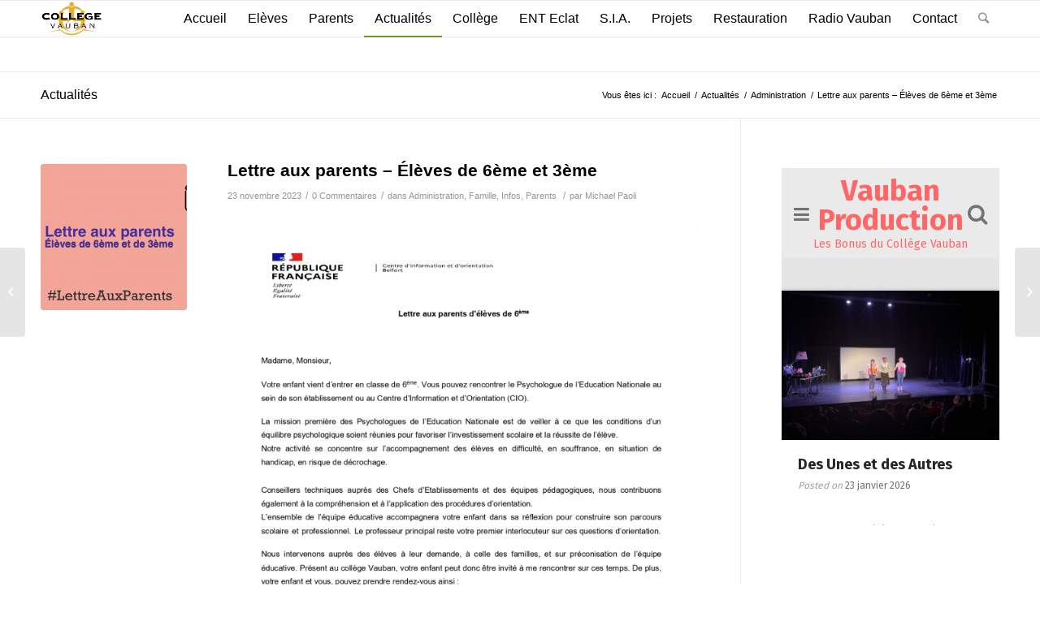

--- FILE ---
content_type: text/html; charset=UTF-8
request_url: https://college-vauban.fr/2023/11/23/lettre-aux-parents-eleves-de-6eme-et-3eme/
body_size: 24462
content:
<!DOCTYPE html>
<html lang="fr-FR" class="html_stretched responsive av-preloader-disabled av-default-lightbox  html_header_top html_logo_left html_main_nav_header html_menu_right html_slim html_header_sticky html_header_shrinking html_mobile_menu_phone html_header_searchicon html_content_align_center html_header_unstick_top_disabled html_header_stretch_disabled html_av-overlay-side html_av-overlay-side-classic html_av-submenu-noclone html_entry_id_5699 av-no-preview html_text_menu_active ">
<head>
<meta charset="UTF-8" />
<meta name="robots" content="index, follow" />


<!-- mobile setting -->
<meta name="viewport" content="width=device-width, initial-scale=1, maximum-scale=1">

<!-- Scripts/CSS and wp_head hook -->
<title>Lettre aux parents &#8211; Élèves de 6ème et 3ème &#8211; Collège Vauban</title>
<meta name='robots' content='max-image-preview:large' />
<link rel='dns-prefetch' href='//stats.wp.com' />
<link rel="alternate" type="application/rss+xml" title="Collège Vauban &raquo; Flux" href="https://college-vauban.fr/feed/" />
<link rel="alternate" type="application/rss+xml" title="Collège Vauban &raquo; Flux des commentaires" href="https://college-vauban.fr/comments/feed/" />
<link rel="alternate" type="application/rss+xml" title="Collège Vauban &raquo; Lettre aux parents &#8211; Élèves de 6ème et 3ème Flux des commentaires" href="https://college-vauban.fr/2023/11/23/lettre-aux-parents-eleves-de-6eme-et-3eme/feed/" />
<link rel="alternate" title="oEmbed (JSON)" type="application/json+oembed" href="https://college-vauban.fr/wp-json/oembed/1.0/embed?url=https%3A%2F%2Fcollege-vauban.fr%2F2023%2F11%2F23%2Flettre-aux-parents-eleves-de-6eme-et-3eme%2F" />
<link rel="alternate" title="oEmbed (XML)" type="text/xml+oembed" href="https://college-vauban.fr/wp-json/oembed/1.0/embed?url=https%3A%2F%2Fcollege-vauban.fr%2F2023%2F11%2F23%2Flettre-aux-parents-eleves-de-6eme-et-3eme%2F&#038;format=xml" />
<style id='wp-img-auto-sizes-contain-inline-css' type='text/css'>
img:is([sizes=auto i],[sizes^="auto," i]){contain-intrinsic-size:3000px 1500px}
/*# sourceURL=wp-img-auto-sizes-contain-inline-css */
</style>
<link rel='stylesheet' id='avia-grid-css' href='https://college-vauban.fr/wp-content/themes/enfold1/css/grid.css?ver=4.4.1' type='text/css' media='all' />
<link rel='stylesheet' id='avia-base-css' href='https://college-vauban.fr/wp-content/themes/enfold1/css/base.css?ver=4.4.1' type='text/css' media='all' />
<link rel='stylesheet' id='avia-layout-css' href='https://college-vauban.fr/wp-content/themes/enfold1/css/layout.css?ver=4.4.1' type='text/css' media='all' />
<link rel='stylesheet' id='avia-module-audioplayer-css' href='https://college-vauban.fr/wp-content/themes/enfold1/config-templatebuilder/avia-shortcodes/audio-player/audio-player.css?ver=6.9' type='text/css' media='all' />
<link rel='stylesheet' id='avia-module-blog-css' href='https://college-vauban.fr/wp-content/themes/enfold1/config-templatebuilder/avia-shortcodes/blog/blog.css?ver=6.9' type='text/css' media='all' />
<link rel='stylesheet' id='avia-module-postslider-css' href='https://college-vauban.fr/wp-content/themes/enfold1/config-templatebuilder/avia-shortcodes/postslider/postslider.css?ver=6.9' type='text/css' media='all' />
<link rel='stylesheet' id='avia-module-button-css' href='https://college-vauban.fr/wp-content/themes/enfold1/config-templatebuilder/avia-shortcodes/buttons/buttons.css?ver=6.9' type='text/css' media='all' />
<link rel='stylesheet' id='avia-module-buttonrow-css' href='https://college-vauban.fr/wp-content/themes/enfold1/config-templatebuilder/avia-shortcodes/buttonrow/buttonrow.css?ver=6.9' type='text/css' media='all' />
<link rel='stylesheet' id='avia-module-button-fullwidth-css' href='https://college-vauban.fr/wp-content/themes/enfold1/config-templatebuilder/avia-shortcodes/buttons_fullwidth/buttons_fullwidth.css?ver=6.9' type='text/css' media='all' />
<link rel='stylesheet' id='avia-module-catalogue-css' href='https://college-vauban.fr/wp-content/themes/enfold1/config-templatebuilder/avia-shortcodes/catalogue/catalogue.css?ver=6.9' type='text/css' media='all' />
<link rel='stylesheet' id='avia-module-comments-css' href='https://college-vauban.fr/wp-content/themes/enfold1/config-templatebuilder/avia-shortcodes/comments/comments.css?ver=6.9' type='text/css' media='all' />
<link rel='stylesheet' id='avia-module-contact-css' href='https://college-vauban.fr/wp-content/themes/enfold1/config-templatebuilder/avia-shortcodes/contact/contact.css?ver=6.9' type='text/css' media='all' />
<link rel='stylesheet' id='avia-module-slideshow-css' href='https://college-vauban.fr/wp-content/themes/enfold1/config-templatebuilder/avia-shortcodes/slideshow/slideshow.css?ver=6.9' type='text/css' media='all' />
<link rel='stylesheet' id='avia-module-slideshow-contentpartner-css' href='https://college-vauban.fr/wp-content/themes/enfold1/config-templatebuilder/avia-shortcodes/contentslider/contentslider.css?ver=6.9' type='text/css' media='all' />
<link rel='stylesheet' id='avia-module-countdown-css' href='https://college-vauban.fr/wp-content/themes/enfold1/config-templatebuilder/avia-shortcodes/countdown/countdown.css?ver=6.9' type='text/css' media='all' />
<link rel='stylesheet' id='avia-module-gallery-css' href='https://college-vauban.fr/wp-content/themes/enfold1/config-templatebuilder/avia-shortcodes/gallery/gallery.css?ver=6.9' type='text/css' media='all' />
<link rel='stylesheet' id='avia-module-gallery-hor-css' href='https://college-vauban.fr/wp-content/themes/enfold1/config-templatebuilder/avia-shortcodes/gallery_horizontal/gallery_horizontal.css?ver=6.9' type='text/css' media='all' />
<link rel='stylesheet' id='avia-module-maps-css' href='https://college-vauban.fr/wp-content/themes/enfold1/config-templatebuilder/avia-shortcodes/google_maps/google_maps.css?ver=6.9' type='text/css' media='all' />
<link rel='stylesheet' id='avia-module-gridrow-css' href='https://college-vauban.fr/wp-content/themes/enfold1/config-templatebuilder/avia-shortcodes/grid_row/grid_row.css?ver=6.9' type='text/css' media='all' />
<link rel='stylesheet' id='avia-module-heading-css' href='https://college-vauban.fr/wp-content/themes/enfold1/config-templatebuilder/avia-shortcodes/heading/heading.css?ver=6.9' type='text/css' media='all' />
<link rel='stylesheet' id='avia-module-rotator-css' href='https://college-vauban.fr/wp-content/themes/enfold1/config-templatebuilder/avia-shortcodes/headline_rotator/headline_rotator.css?ver=6.9' type='text/css' media='all' />
<link rel='stylesheet' id='avia-module-hr-css' href='https://college-vauban.fr/wp-content/themes/enfold1/config-templatebuilder/avia-shortcodes/hr/hr.css?ver=6.9' type='text/css' media='all' />
<link rel='stylesheet' id='avia-module-icon-css' href='https://college-vauban.fr/wp-content/themes/enfold1/config-templatebuilder/avia-shortcodes/icon/icon.css?ver=6.9' type='text/css' media='all' />
<link rel='stylesheet' id='avia-module-iconbox-css' href='https://college-vauban.fr/wp-content/themes/enfold1/config-templatebuilder/avia-shortcodes/iconbox/iconbox.css?ver=6.9' type='text/css' media='all' />
<link rel='stylesheet' id='avia-module-iconlist-css' href='https://college-vauban.fr/wp-content/themes/enfold1/config-templatebuilder/avia-shortcodes/iconlist/iconlist.css?ver=6.9' type='text/css' media='all' />
<link rel='stylesheet' id='avia-module-image-css' href='https://college-vauban.fr/wp-content/themes/enfold1/config-templatebuilder/avia-shortcodes/image/image.css?ver=6.9' type='text/css' media='all' />
<link rel='stylesheet' id='avia-module-hotspot-css' href='https://college-vauban.fr/wp-content/themes/enfold1/config-templatebuilder/avia-shortcodes/image_hotspots/image_hotspots.css?ver=6.9' type='text/css' media='all' />
<link rel='stylesheet' id='avia-module-magazine-css' href='https://college-vauban.fr/wp-content/themes/enfold1/config-templatebuilder/avia-shortcodes/magazine/magazine.css?ver=6.9' type='text/css' media='all' />
<link rel='stylesheet' id='avia-module-masonry-css' href='https://college-vauban.fr/wp-content/themes/enfold1/config-templatebuilder/avia-shortcodes/masonry_entries/masonry_entries.css?ver=6.9' type='text/css' media='all' />
<link rel='stylesheet' id='avia-siteloader-css' href='https://college-vauban.fr/wp-content/themes/enfold1/css/avia-snippet-site-preloader.css?ver=6.9' type='text/css' media='all' />
<link rel='stylesheet' id='avia-module-menu-css' href='https://college-vauban.fr/wp-content/themes/enfold1/config-templatebuilder/avia-shortcodes/menu/menu.css?ver=6.9' type='text/css' media='all' />
<link rel='stylesheet' id='avia-modfule-notification-css' href='https://college-vauban.fr/wp-content/themes/enfold1/config-templatebuilder/avia-shortcodes/notification/notification.css?ver=6.9' type='text/css' media='all' />
<link rel='stylesheet' id='avia-module-numbers-css' href='https://college-vauban.fr/wp-content/themes/enfold1/config-templatebuilder/avia-shortcodes/numbers/numbers.css?ver=6.9' type='text/css' media='all' />
<link rel='stylesheet' id='avia-module-portfolio-css' href='https://college-vauban.fr/wp-content/themes/enfold1/config-templatebuilder/avia-shortcodes/portfolio/portfolio.css?ver=6.9' type='text/css' media='all' />
<link rel='stylesheet' id='avia-module-progress-bar-css' href='https://college-vauban.fr/wp-content/themes/enfold1/config-templatebuilder/avia-shortcodes/progressbar/progressbar.css?ver=6.9' type='text/css' media='all' />
<link rel='stylesheet' id='avia-module-promobox-css' href='https://college-vauban.fr/wp-content/themes/enfold1/config-templatebuilder/avia-shortcodes/promobox/promobox.css?ver=6.9' type='text/css' media='all' />
<link rel='stylesheet' id='avia-module-slideshow-accordion-css' href='https://college-vauban.fr/wp-content/themes/enfold1/config-templatebuilder/avia-shortcodes/slideshow_accordion/slideshow_accordion.css?ver=6.9' type='text/css' media='all' />
<link rel='stylesheet' id='avia-module-slideshow-feature-image-css' href='https://college-vauban.fr/wp-content/themes/enfold1/config-templatebuilder/avia-shortcodes/slideshow_feature_image/slideshow_feature_image.css?ver=6.9' type='text/css' media='all' />
<link rel='stylesheet' id='avia-module-slideshow-fullsize-css' href='https://college-vauban.fr/wp-content/themes/enfold1/config-templatebuilder/avia-shortcodes/slideshow_fullsize/slideshow_fullsize.css?ver=6.9' type='text/css' media='all' />
<link rel='stylesheet' id='avia-module-slideshow-fullscreen-css' href='https://college-vauban.fr/wp-content/themes/enfold1/config-templatebuilder/avia-shortcodes/slideshow_fullscreen/slideshow_fullscreen.css?ver=6.9' type='text/css' media='all' />
<link rel='stylesheet' id='avia-module-slideshow-ls-css' href='https://college-vauban.fr/wp-content/themes/enfold1/config-templatebuilder/avia-shortcodes/slideshow_layerslider/slideshow_layerslider.css?ver=6.9' type='text/css' media='all' />
<link rel='stylesheet' id='avia-module-social-css' href='https://college-vauban.fr/wp-content/themes/enfold1/config-templatebuilder/avia-shortcodes/social_share/social_share.css?ver=6.9' type='text/css' media='all' />
<link rel='stylesheet' id='avia-module-tabsection-css' href='https://college-vauban.fr/wp-content/themes/enfold1/config-templatebuilder/avia-shortcodes/tab_section/tab_section.css?ver=6.9' type='text/css' media='all' />
<link rel='stylesheet' id='avia-module-table-css' href='https://college-vauban.fr/wp-content/themes/enfold1/config-templatebuilder/avia-shortcodes/table/table.css?ver=6.9' type='text/css' media='all' />
<link rel='stylesheet' id='avia-module-tabs-css' href='https://college-vauban.fr/wp-content/themes/enfold1/config-templatebuilder/avia-shortcodes/tabs/tabs.css?ver=6.9' type='text/css' media='all' />
<link rel='stylesheet' id='avia-module-team-css' href='https://college-vauban.fr/wp-content/themes/enfold1/config-templatebuilder/avia-shortcodes/team/team.css?ver=6.9' type='text/css' media='all' />
<link rel='stylesheet' id='avia-module-testimonials-css' href='https://college-vauban.fr/wp-content/themes/enfold1/config-templatebuilder/avia-shortcodes/testimonials/testimonials.css?ver=6.9' type='text/css' media='all' />
<link rel='stylesheet' id='avia-module-timeline-css' href='https://college-vauban.fr/wp-content/themes/enfold1/config-templatebuilder/avia-shortcodes/timeline/timeline.css?ver=6.9' type='text/css' media='all' />
<link rel='stylesheet' id='avia-module-toggles-css' href='https://college-vauban.fr/wp-content/themes/enfold1/config-templatebuilder/avia-shortcodes/toggles/toggles.css?ver=6.9' type='text/css' media='all' />
<link rel='stylesheet' id='avia-module-video-css' href='https://college-vauban.fr/wp-content/themes/enfold1/config-templatebuilder/avia-shortcodes/video/video.css?ver=6.9' type='text/css' media='all' />
<style id='wp-emoji-styles-inline-css' type='text/css'>

	img.wp-smiley, img.emoji {
		display: inline !important;
		border: none !important;
		box-shadow: none !important;
		height: 1em !important;
		width: 1em !important;
		margin: 0 0.07em !important;
		vertical-align: -0.1em !important;
		background: none !important;
		padding: 0 !important;
	}
/*# sourceURL=wp-emoji-styles-inline-css */
</style>
<style id='wp-block-library-inline-css' type='text/css'>
:root{--wp-block-synced-color:#7a00df;--wp-block-synced-color--rgb:122,0,223;--wp-bound-block-color:var(--wp-block-synced-color);--wp-editor-canvas-background:#ddd;--wp-admin-theme-color:#007cba;--wp-admin-theme-color--rgb:0,124,186;--wp-admin-theme-color-darker-10:#006ba1;--wp-admin-theme-color-darker-10--rgb:0,107,160.5;--wp-admin-theme-color-darker-20:#005a87;--wp-admin-theme-color-darker-20--rgb:0,90,135;--wp-admin-border-width-focus:2px}@media (min-resolution:192dpi){:root{--wp-admin-border-width-focus:1.5px}}.wp-element-button{cursor:pointer}:root .has-very-light-gray-background-color{background-color:#eee}:root .has-very-dark-gray-background-color{background-color:#313131}:root .has-very-light-gray-color{color:#eee}:root .has-very-dark-gray-color{color:#313131}:root .has-vivid-green-cyan-to-vivid-cyan-blue-gradient-background{background:linear-gradient(135deg,#00d084,#0693e3)}:root .has-purple-crush-gradient-background{background:linear-gradient(135deg,#34e2e4,#4721fb 50%,#ab1dfe)}:root .has-hazy-dawn-gradient-background{background:linear-gradient(135deg,#faaca8,#dad0ec)}:root .has-subdued-olive-gradient-background{background:linear-gradient(135deg,#fafae1,#67a671)}:root .has-atomic-cream-gradient-background{background:linear-gradient(135deg,#fdd79a,#004a59)}:root .has-nightshade-gradient-background{background:linear-gradient(135deg,#330968,#31cdcf)}:root .has-midnight-gradient-background{background:linear-gradient(135deg,#020381,#2874fc)}:root{--wp--preset--font-size--normal:16px;--wp--preset--font-size--huge:42px}.has-regular-font-size{font-size:1em}.has-larger-font-size{font-size:2.625em}.has-normal-font-size{font-size:var(--wp--preset--font-size--normal)}.has-huge-font-size{font-size:var(--wp--preset--font-size--huge)}:root .has-text-align-center{text-align:center}:root .has-text-align-left{text-align:left}:root .has-text-align-right{text-align:right}.has-fit-text{white-space:nowrap!important}#end-resizable-editor-section{display:none}.aligncenter{clear:both}.items-justified-left{justify-content:flex-start}.items-justified-center{justify-content:center}.items-justified-right{justify-content:flex-end}.items-justified-space-between{justify-content:space-between}.screen-reader-text{word-wrap:normal!important;border:0;clip-path:inset(50%);height:1px;margin:-1px;overflow:hidden;padding:0;position:absolute;width:1px}.screen-reader-text:focus{background-color:#ddd;clip-path:none;color:#444;display:block;font-size:1em;height:auto;left:5px;line-height:normal;padding:15px 23px 14px;text-decoration:none;top:5px;width:auto;z-index:100000}html :where(.has-border-color){border-style:solid}html :where([style*=border-top-color]){border-top-style:solid}html :where([style*=border-right-color]){border-right-style:solid}html :where([style*=border-bottom-color]){border-bottom-style:solid}html :where([style*=border-left-color]){border-left-style:solid}html :where([style*=border-width]){border-style:solid}html :where([style*=border-top-width]){border-top-style:solid}html :where([style*=border-right-width]){border-right-style:solid}html :where([style*=border-bottom-width]){border-bottom-style:solid}html :where([style*=border-left-width]){border-left-style:solid}html :where(img[class*=wp-image-]){height:auto;max-width:100%}:where(figure){margin:0 0 1em}html :where(.is-position-sticky){--wp-admin--admin-bar--position-offset:var(--wp-admin--admin-bar--height,0px)}@media screen and (max-width:600px){html :where(.is-position-sticky){--wp-admin--admin-bar--position-offset:0px}}

/*# sourceURL=wp-block-library-inline-css */
</style><style id='wp-block-gallery-inline-css' type='text/css'>
.blocks-gallery-grid:not(.has-nested-images),.wp-block-gallery:not(.has-nested-images){display:flex;flex-wrap:wrap;list-style-type:none;margin:0;padding:0}.blocks-gallery-grid:not(.has-nested-images) .blocks-gallery-image,.blocks-gallery-grid:not(.has-nested-images) .blocks-gallery-item,.wp-block-gallery:not(.has-nested-images) .blocks-gallery-image,.wp-block-gallery:not(.has-nested-images) .blocks-gallery-item{display:flex;flex-direction:column;flex-grow:1;justify-content:center;margin:0 1em 1em 0;position:relative;width:calc(50% - 1em)}.blocks-gallery-grid:not(.has-nested-images) .blocks-gallery-image:nth-of-type(2n),.blocks-gallery-grid:not(.has-nested-images) .blocks-gallery-item:nth-of-type(2n),.wp-block-gallery:not(.has-nested-images) .blocks-gallery-image:nth-of-type(2n),.wp-block-gallery:not(.has-nested-images) .blocks-gallery-item:nth-of-type(2n){margin-right:0}.blocks-gallery-grid:not(.has-nested-images) .blocks-gallery-image figure,.blocks-gallery-grid:not(.has-nested-images) .blocks-gallery-item figure,.wp-block-gallery:not(.has-nested-images) .blocks-gallery-image figure,.wp-block-gallery:not(.has-nested-images) .blocks-gallery-item figure{align-items:flex-end;display:flex;height:100%;justify-content:flex-start;margin:0}.blocks-gallery-grid:not(.has-nested-images) .blocks-gallery-image img,.blocks-gallery-grid:not(.has-nested-images) .blocks-gallery-item img,.wp-block-gallery:not(.has-nested-images) .blocks-gallery-image img,.wp-block-gallery:not(.has-nested-images) .blocks-gallery-item img{display:block;height:auto;max-width:100%;width:auto}.blocks-gallery-grid:not(.has-nested-images) .blocks-gallery-image figcaption,.blocks-gallery-grid:not(.has-nested-images) .blocks-gallery-item figcaption,.wp-block-gallery:not(.has-nested-images) .blocks-gallery-image figcaption,.wp-block-gallery:not(.has-nested-images) .blocks-gallery-item figcaption{background:linear-gradient(0deg,#000000b3,#0000004d 70%,#0000);bottom:0;box-sizing:border-box;color:#fff;font-size:.8em;margin:0;max-height:100%;overflow:auto;padding:3em .77em .7em;position:absolute;text-align:center;width:100%;z-index:2}.blocks-gallery-grid:not(.has-nested-images) .blocks-gallery-image figcaption img,.blocks-gallery-grid:not(.has-nested-images) .blocks-gallery-item figcaption img,.wp-block-gallery:not(.has-nested-images) .blocks-gallery-image figcaption img,.wp-block-gallery:not(.has-nested-images) .blocks-gallery-item figcaption img{display:inline}.blocks-gallery-grid:not(.has-nested-images) figcaption,.wp-block-gallery:not(.has-nested-images) figcaption{flex-grow:1}.blocks-gallery-grid:not(.has-nested-images).is-cropped .blocks-gallery-image a,.blocks-gallery-grid:not(.has-nested-images).is-cropped .blocks-gallery-image img,.blocks-gallery-grid:not(.has-nested-images).is-cropped .blocks-gallery-item a,.blocks-gallery-grid:not(.has-nested-images).is-cropped .blocks-gallery-item img,.wp-block-gallery:not(.has-nested-images).is-cropped .blocks-gallery-image a,.wp-block-gallery:not(.has-nested-images).is-cropped .blocks-gallery-image img,.wp-block-gallery:not(.has-nested-images).is-cropped .blocks-gallery-item a,.wp-block-gallery:not(.has-nested-images).is-cropped .blocks-gallery-item img{flex:1;height:100%;object-fit:cover;width:100%}.blocks-gallery-grid:not(.has-nested-images).columns-1 .blocks-gallery-image,.blocks-gallery-grid:not(.has-nested-images).columns-1 .blocks-gallery-item,.wp-block-gallery:not(.has-nested-images).columns-1 .blocks-gallery-image,.wp-block-gallery:not(.has-nested-images).columns-1 .blocks-gallery-item{margin-right:0;width:100%}@media (min-width:600px){.blocks-gallery-grid:not(.has-nested-images).columns-3 .blocks-gallery-image,.blocks-gallery-grid:not(.has-nested-images).columns-3 .blocks-gallery-item,.wp-block-gallery:not(.has-nested-images).columns-3 .blocks-gallery-image,.wp-block-gallery:not(.has-nested-images).columns-3 .blocks-gallery-item{margin-right:1em;width:calc(33.33333% - .66667em)}.blocks-gallery-grid:not(.has-nested-images).columns-4 .blocks-gallery-image,.blocks-gallery-grid:not(.has-nested-images).columns-4 .blocks-gallery-item,.wp-block-gallery:not(.has-nested-images).columns-4 .blocks-gallery-image,.wp-block-gallery:not(.has-nested-images).columns-4 .blocks-gallery-item{margin-right:1em;width:calc(25% - .75em)}.blocks-gallery-grid:not(.has-nested-images).columns-5 .blocks-gallery-image,.blocks-gallery-grid:not(.has-nested-images).columns-5 .blocks-gallery-item,.wp-block-gallery:not(.has-nested-images).columns-5 .blocks-gallery-image,.wp-block-gallery:not(.has-nested-images).columns-5 .blocks-gallery-item{margin-right:1em;width:calc(20% - .8em)}.blocks-gallery-grid:not(.has-nested-images).columns-6 .blocks-gallery-image,.blocks-gallery-grid:not(.has-nested-images).columns-6 .blocks-gallery-item,.wp-block-gallery:not(.has-nested-images).columns-6 .blocks-gallery-image,.wp-block-gallery:not(.has-nested-images).columns-6 .blocks-gallery-item{margin-right:1em;width:calc(16.66667% - .83333em)}.blocks-gallery-grid:not(.has-nested-images).columns-7 .blocks-gallery-image,.blocks-gallery-grid:not(.has-nested-images).columns-7 .blocks-gallery-item,.wp-block-gallery:not(.has-nested-images).columns-7 .blocks-gallery-image,.wp-block-gallery:not(.has-nested-images).columns-7 .blocks-gallery-item{margin-right:1em;width:calc(14.28571% - .85714em)}.blocks-gallery-grid:not(.has-nested-images).columns-8 .blocks-gallery-image,.blocks-gallery-grid:not(.has-nested-images).columns-8 .blocks-gallery-item,.wp-block-gallery:not(.has-nested-images).columns-8 .blocks-gallery-image,.wp-block-gallery:not(.has-nested-images).columns-8 .blocks-gallery-item{margin-right:1em;width:calc(12.5% - .875em)}.blocks-gallery-grid:not(.has-nested-images).columns-1 .blocks-gallery-image:nth-of-type(1n),.blocks-gallery-grid:not(.has-nested-images).columns-1 .blocks-gallery-item:nth-of-type(1n),.blocks-gallery-grid:not(.has-nested-images).columns-2 .blocks-gallery-image:nth-of-type(2n),.blocks-gallery-grid:not(.has-nested-images).columns-2 .blocks-gallery-item:nth-of-type(2n),.blocks-gallery-grid:not(.has-nested-images).columns-3 .blocks-gallery-image:nth-of-type(3n),.blocks-gallery-grid:not(.has-nested-images).columns-3 .blocks-gallery-item:nth-of-type(3n),.blocks-gallery-grid:not(.has-nested-images).columns-4 .blocks-gallery-image:nth-of-type(4n),.blocks-gallery-grid:not(.has-nested-images).columns-4 .blocks-gallery-item:nth-of-type(4n),.blocks-gallery-grid:not(.has-nested-images).columns-5 .blocks-gallery-image:nth-of-type(5n),.blocks-gallery-grid:not(.has-nested-images).columns-5 .blocks-gallery-item:nth-of-type(5n),.blocks-gallery-grid:not(.has-nested-images).columns-6 .blocks-gallery-image:nth-of-type(6n),.blocks-gallery-grid:not(.has-nested-images).columns-6 .blocks-gallery-item:nth-of-type(6n),.blocks-gallery-grid:not(.has-nested-images).columns-7 .blocks-gallery-image:nth-of-type(7n),.blocks-gallery-grid:not(.has-nested-images).columns-7 .blocks-gallery-item:nth-of-type(7n),.blocks-gallery-grid:not(.has-nested-images).columns-8 .blocks-gallery-image:nth-of-type(8n),.blocks-gallery-grid:not(.has-nested-images).columns-8 .blocks-gallery-item:nth-of-type(8n),.wp-block-gallery:not(.has-nested-images).columns-1 .blocks-gallery-image:nth-of-type(1n),.wp-block-gallery:not(.has-nested-images).columns-1 .blocks-gallery-item:nth-of-type(1n),.wp-block-gallery:not(.has-nested-images).columns-2 .blocks-gallery-image:nth-of-type(2n),.wp-block-gallery:not(.has-nested-images).columns-2 .blocks-gallery-item:nth-of-type(2n),.wp-block-gallery:not(.has-nested-images).columns-3 .blocks-gallery-image:nth-of-type(3n),.wp-block-gallery:not(.has-nested-images).columns-3 .blocks-gallery-item:nth-of-type(3n),.wp-block-gallery:not(.has-nested-images).columns-4 .blocks-gallery-image:nth-of-type(4n),.wp-block-gallery:not(.has-nested-images).columns-4 .blocks-gallery-item:nth-of-type(4n),.wp-block-gallery:not(.has-nested-images).columns-5 .blocks-gallery-image:nth-of-type(5n),.wp-block-gallery:not(.has-nested-images).columns-5 .blocks-gallery-item:nth-of-type(5n),.wp-block-gallery:not(.has-nested-images).columns-6 .blocks-gallery-image:nth-of-type(6n),.wp-block-gallery:not(.has-nested-images).columns-6 .blocks-gallery-item:nth-of-type(6n),.wp-block-gallery:not(.has-nested-images).columns-7 .blocks-gallery-image:nth-of-type(7n),.wp-block-gallery:not(.has-nested-images).columns-7 .blocks-gallery-item:nth-of-type(7n),.wp-block-gallery:not(.has-nested-images).columns-8 .blocks-gallery-image:nth-of-type(8n),.wp-block-gallery:not(.has-nested-images).columns-8 .blocks-gallery-item:nth-of-type(8n){margin-right:0}}.blocks-gallery-grid:not(.has-nested-images) .blocks-gallery-image:last-child,.blocks-gallery-grid:not(.has-nested-images) .blocks-gallery-item:last-child,.wp-block-gallery:not(.has-nested-images) .blocks-gallery-image:last-child,.wp-block-gallery:not(.has-nested-images) .blocks-gallery-item:last-child{margin-right:0}.blocks-gallery-grid:not(.has-nested-images).alignleft,.blocks-gallery-grid:not(.has-nested-images).alignright,.wp-block-gallery:not(.has-nested-images).alignleft,.wp-block-gallery:not(.has-nested-images).alignright{max-width:420px;width:100%}.blocks-gallery-grid:not(.has-nested-images).aligncenter .blocks-gallery-item figure,.wp-block-gallery:not(.has-nested-images).aligncenter .blocks-gallery-item figure{justify-content:center}.wp-block-gallery:not(.is-cropped) .blocks-gallery-item{align-self:flex-start}figure.wp-block-gallery.has-nested-images{align-items:normal}.wp-block-gallery.has-nested-images figure.wp-block-image:not(#individual-image){margin:0;width:calc(50% - var(--wp--style--unstable-gallery-gap, 16px)/2)}.wp-block-gallery.has-nested-images figure.wp-block-image{box-sizing:border-box;display:flex;flex-direction:column;flex-grow:1;justify-content:center;max-width:100%;position:relative}.wp-block-gallery.has-nested-images figure.wp-block-image>a,.wp-block-gallery.has-nested-images figure.wp-block-image>div{flex-direction:column;flex-grow:1;margin:0}.wp-block-gallery.has-nested-images figure.wp-block-image img{display:block;height:auto;max-width:100%!important;width:auto}.wp-block-gallery.has-nested-images figure.wp-block-image figcaption,.wp-block-gallery.has-nested-images figure.wp-block-image:has(figcaption):before{bottom:0;left:0;max-height:100%;position:absolute;right:0}.wp-block-gallery.has-nested-images figure.wp-block-image:has(figcaption):before{backdrop-filter:blur(3px);content:"";height:100%;-webkit-mask-image:linear-gradient(0deg,#000 20%,#0000);mask-image:linear-gradient(0deg,#000 20%,#0000);max-height:40%;pointer-events:none}.wp-block-gallery.has-nested-images figure.wp-block-image figcaption{box-sizing:border-box;color:#fff;font-size:13px;margin:0;overflow:auto;padding:1em;text-align:center;text-shadow:0 0 1.5px #000}.wp-block-gallery.has-nested-images figure.wp-block-image figcaption::-webkit-scrollbar{height:12px;width:12px}.wp-block-gallery.has-nested-images figure.wp-block-image figcaption::-webkit-scrollbar-track{background-color:initial}.wp-block-gallery.has-nested-images figure.wp-block-image figcaption::-webkit-scrollbar-thumb{background-clip:padding-box;background-color:initial;border:3px solid #0000;border-radius:8px}.wp-block-gallery.has-nested-images figure.wp-block-image figcaption:focus-within::-webkit-scrollbar-thumb,.wp-block-gallery.has-nested-images figure.wp-block-image figcaption:focus::-webkit-scrollbar-thumb,.wp-block-gallery.has-nested-images figure.wp-block-image figcaption:hover::-webkit-scrollbar-thumb{background-color:#fffc}.wp-block-gallery.has-nested-images figure.wp-block-image figcaption{scrollbar-color:#0000 #0000;scrollbar-gutter:stable both-edges;scrollbar-width:thin}.wp-block-gallery.has-nested-images figure.wp-block-image figcaption:focus,.wp-block-gallery.has-nested-images figure.wp-block-image figcaption:focus-within,.wp-block-gallery.has-nested-images figure.wp-block-image figcaption:hover{scrollbar-color:#fffc #0000}.wp-block-gallery.has-nested-images figure.wp-block-image figcaption{will-change:transform}@media (hover:none){.wp-block-gallery.has-nested-images figure.wp-block-image figcaption{scrollbar-color:#fffc #0000}}.wp-block-gallery.has-nested-images figure.wp-block-image figcaption{background:linear-gradient(0deg,#0006,#0000)}.wp-block-gallery.has-nested-images figure.wp-block-image figcaption img{display:inline}.wp-block-gallery.has-nested-images figure.wp-block-image figcaption a{color:inherit}.wp-block-gallery.has-nested-images figure.wp-block-image.has-custom-border img{box-sizing:border-box}.wp-block-gallery.has-nested-images figure.wp-block-image.has-custom-border>a,.wp-block-gallery.has-nested-images figure.wp-block-image.has-custom-border>div,.wp-block-gallery.has-nested-images figure.wp-block-image.is-style-rounded>a,.wp-block-gallery.has-nested-images figure.wp-block-image.is-style-rounded>div{flex:1 1 auto}.wp-block-gallery.has-nested-images figure.wp-block-image.has-custom-border figcaption,.wp-block-gallery.has-nested-images figure.wp-block-image.is-style-rounded figcaption{background:none;color:inherit;flex:initial;margin:0;padding:10px 10px 9px;position:relative;text-shadow:none}.wp-block-gallery.has-nested-images figure.wp-block-image.has-custom-border:before,.wp-block-gallery.has-nested-images figure.wp-block-image.is-style-rounded:before{content:none}.wp-block-gallery.has-nested-images figcaption{flex-basis:100%;flex-grow:1;text-align:center}.wp-block-gallery.has-nested-images:not(.is-cropped) figure.wp-block-image:not(#individual-image){margin-bottom:auto;margin-top:0}.wp-block-gallery.has-nested-images.is-cropped figure.wp-block-image:not(#individual-image){align-self:inherit}.wp-block-gallery.has-nested-images.is-cropped figure.wp-block-image:not(#individual-image)>a,.wp-block-gallery.has-nested-images.is-cropped figure.wp-block-image:not(#individual-image)>div:not(.components-drop-zone){display:flex}.wp-block-gallery.has-nested-images.is-cropped figure.wp-block-image:not(#individual-image) a,.wp-block-gallery.has-nested-images.is-cropped figure.wp-block-image:not(#individual-image) img{flex:1 0 0%;height:100%;object-fit:cover;width:100%}.wp-block-gallery.has-nested-images.columns-1 figure.wp-block-image:not(#individual-image){width:100%}@media (min-width:600px){.wp-block-gallery.has-nested-images.columns-3 figure.wp-block-image:not(#individual-image){width:calc(33.33333% - var(--wp--style--unstable-gallery-gap, 16px)*.66667)}.wp-block-gallery.has-nested-images.columns-4 figure.wp-block-image:not(#individual-image){width:calc(25% - var(--wp--style--unstable-gallery-gap, 16px)*.75)}.wp-block-gallery.has-nested-images.columns-5 figure.wp-block-image:not(#individual-image){width:calc(20% - var(--wp--style--unstable-gallery-gap, 16px)*.8)}.wp-block-gallery.has-nested-images.columns-6 figure.wp-block-image:not(#individual-image){width:calc(16.66667% - var(--wp--style--unstable-gallery-gap, 16px)*.83333)}.wp-block-gallery.has-nested-images.columns-7 figure.wp-block-image:not(#individual-image){width:calc(14.28571% - var(--wp--style--unstable-gallery-gap, 16px)*.85714)}.wp-block-gallery.has-nested-images.columns-8 figure.wp-block-image:not(#individual-image){width:calc(12.5% - var(--wp--style--unstable-gallery-gap, 16px)*.875)}.wp-block-gallery.has-nested-images.columns-default figure.wp-block-image:not(#individual-image){width:calc(33.33% - var(--wp--style--unstable-gallery-gap, 16px)*.66667)}.wp-block-gallery.has-nested-images.columns-default figure.wp-block-image:not(#individual-image):first-child:nth-last-child(2),.wp-block-gallery.has-nested-images.columns-default figure.wp-block-image:not(#individual-image):first-child:nth-last-child(2)~figure.wp-block-image:not(#individual-image){width:calc(50% - var(--wp--style--unstable-gallery-gap, 16px)*.5)}.wp-block-gallery.has-nested-images.columns-default figure.wp-block-image:not(#individual-image):first-child:last-child{width:100%}}.wp-block-gallery.has-nested-images.alignleft,.wp-block-gallery.has-nested-images.alignright{max-width:420px;width:100%}.wp-block-gallery.has-nested-images.aligncenter{justify-content:center}
/*# sourceURL=https://college-vauban.fr/wp-content/plugins/gutenberg/build/styles/block-library/gallery/style.min.css */
</style>
<style id='wp-block-image-inline-css' type='text/css'>
.wp-block-image>a,.wp-block-image>figure>a{display:inline-block}.wp-block-image img{box-sizing:border-box;height:auto;max-width:100%;vertical-align:bottom}@media not (prefers-reduced-motion){.wp-block-image img.hide{visibility:hidden}.wp-block-image img.show{animation:show-content-image .4s}}.wp-block-image[style*=border-radius] img,.wp-block-image[style*=border-radius]>a{border-radius:inherit}.wp-block-image.has-custom-border img{box-sizing:border-box}.wp-block-image.aligncenter{text-align:center}.wp-block-image.alignfull>a,.wp-block-image.alignwide>a{width:100%}.wp-block-image.alignfull img,.wp-block-image.alignwide img{height:auto;width:100%}.wp-block-image .aligncenter,.wp-block-image .alignleft,.wp-block-image .alignright,.wp-block-image.aligncenter,.wp-block-image.alignleft,.wp-block-image.alignright{display:table}.wp-block-image .aligncenter>figcaption,.wp-block-image .alignleft>figcaption,.wp-block-image .alignright>figcaption,.wp-block-image.aligncenter>figcaption,.wp-block-image.alignleft>figcaption,.wp-block-image.alignright>figcaption{caption-side:bottom;display:table-caption}.wp-block-image .alignleft{float:left;margin:.5em 1em .5em 0}.wp-block-image .alignright{float:right;margin:.5em 0 .5em 1em}.wp-block-image .aligncenter{margin-left:auto;margin-right:auto}.wp-block-image :where(figcaption){margin-bottom:1em;margin-top:.5em}.wp-block-image.is-style-circle-mask img{border-radius:9999px}@supports ((-webkit-mask-image:none) or (mask-image:none)) or (-webkit-mask-image:none){.wp-block-image.is-style-circle-mask img{border-radius:0;-webkit-mask-image:url('data:image/svg+xml;utf8,<svg viewBox="0 0 100 100" xmlns="http://www.w3.org/2000/svg"><circle cx="50" cy="50" r="50"/></svg>');mask-image:url('data:image/svg+xml;utf8,<svg viewBox="0 0 100 100" xmlns="http://www.w3.org/2000/svg"><circle cx="50" cy="50" r="50"/></svg>');mask-mode:alpha;-webkit-mask-position:center;mask-position:center;-webkit-mask-repeat:no-repeat;mask-repeat:no-repeat;-webkit-mask-size:contain;mask-size:contain}}:root :where(.wp-block-image.is-style-rounded img,.wp-block-image .is-style-rounded img){border-radius:9999px}.wp-block-image figure{margin:0}.wp-lightbox-container{display:flex;flex-direction:column;position:relative}.wp-lightbox-container img{cursor:zoom-in}.wp-lightbox-container img:hover+button{opacity:1}.wp-lightbox-container button{align-items:center;backdrop-filter:blur(16px) saturate(180%);background-color:#5a5a5a40;border:none;border-radius:4px;cursor:zoom-in;display:flex;height:20px;justify-content:center;opacity:0;padding:0;position:absolute;right:16px;text-align:center;top:16px;width:20px;z-index:100}@media not (prefers-reduced-motion){.wp-lightbox-container button{transition:opacity .2s ease}}.wp-lightbox-container button:focus-visible{outline:3px auto #5a5a5a40;outline:3px auto -webkit-focus-ring-color;outline-offset:3px}.wp-lightbox-container button:hover{cursor:pointer;opacity:1}.wp-lightbox-container button:focus{opacity:1}.wp-lightbox-container button:focus,.wp-lightbox-container button:hover,.wp-lightbox-container button:not(:hover):not(:active):not(.has-background){background-color:#5a5a5a40;border:none}.wp-lightbox-overlay{box-sizing:border-box;cursor:zoom-out;height:100vh;left:0;overflow:hidden;position:fixed;top:0;visibility:hidden;width:100%;z-index:100000}.wp-lightbox-overlay .close-button{align-items:center;cursor:pointer;display:flex;justify-content:center;min-height:40px;min-width:40px;padding:0;position:absolute;right:calc(env(safe-area-inset-right) + 16px);top:calc(env(safe-area-inset-top) + 16px);z-index:5000000}.wp-lightbox-overlay .close-button:focus,.wp-lightbox-overlay .close-button:hover,.wp-lightbox-overlay .close-button:not(:hover):not(:active):not(.has-background){background:none;border:none}.wp-lightbox-overlay .lightbox-image-container{height:var(--wp--lightbox-container-height);left:50%;overflow:hidden;position:absolute;top:50%;transform:translate(-50%,-50%);transform-origin:top left;width:var(--wp--lightbox-container-width);z-index:9999999999}.wp-lightbox-overlay .wp-block-image{align-items:center;box-sizing:border-box;display:flex;height:100%;justify-content:center;margin:0;position:relative;transform-origin:0 0;width:100%;z-index:3000000}.wp-lightbox-overlay .wp-block-image img{height:var(--wp--lightbox-image-height);min-height:var(--wp--lightbox-image-height);min-width:var(--wp--lightbox-image-width);width:var(--wp--lightbox-image-width)}.wp-lightbox-overlay .wp-block-image figcaption{display:none}.wp-lightbox-overlay button{background:none;border:none}.wp-lightbox-overlay .scrim{background-color:#fff;height:100%;opacity:.9;position:absolute;width:100%;z-index:2000000}.wp-lightbox-overlay.active{visibility:visible}@media not (prefers-reduced-motion){.wp-lightbox-overlay.active{animation:turn-on-visibility .25s both}.wp-lightbox-overlay.active img{animation:turn-on-visibility .35s both}.wp-lightbox-overlay.show-closing-animation:not(.active){animation:turn-off-visibility .35s both}.wp-lightbox-overlay.show-closing-animation:not(.active) img{animation:turn-off-visibility .25s both}.wp-lightbox-overlay.zoom.active{animation:none;opacity:1;visibility:visible}.wp-lightbox-overlay.zoom.active .lightbox-image-container{animation:lightbox-zoom-in .4s}.wp-lightbox-overlay.zoom.active .lightbox-image-container img{animation:none}.wp-lightbox-overlay.zoom.active .scrim{animation:turn-on-visibility .4s forwards}.wp-lightbox-overlay.zoom.show-closing-animation:not(.active){animation:none}.wp-lightbox-overlay.zoom.show-closing-animation:not(.active) .lightbox-image-container{animation:lightbox-zoom-out .4s}.wp-lightbox-overlay.zoom.show-closing-animation:not(.active) .lightbox-image-container img{animation:none}.wp-lightbox-overlay.zoom.show-closing-animation:not(.active) .scrim{animation:turn-off-visibility .4s forwards}}@keyframes show-content-image{0%{visibility:hidden}99%{visibility:hidden}to{visibility:visible}}@keyframes turn-on-visibility{0%{opacity:0}to{opacity:1}}@keyframes turn-off-visibility{0%{opacity:1;visibility:visible}99%{opacity:0;visibility:visible}to{opacity:0;visibility:hidden}}@keyframes lightbox-zoom-in{0%{transform:translate(calc((-100vw + var(--wp--lightbox-scrollbar-width))/2 + var(--wp--lightbox-initial-left-position)),calc(-50vh + var(--wp--lightbox-initial-top-position))) scale(var(--wp--lightbox-scale))}to{transform:translate(-50%,-50%) scale(1)}}@keyframes lightbox-zoom-out{0%{transform:translate(-50%,-50%) scale(1);visibility:visible}99%{visibility:visible}to{transform:translate(calc((-100vw + var(--wp--lightbox-scrollbar-width))/2 + var(--wp--lightbox-initial-left-position)),calc(-50vh + var(--wp--lightbox-initial-top-position))) scale(var(--wp--lightbox-scale));visibility:hidden}}
/*# sourceURL=https://college-vauban.fr/wp-content/plugins/gutenberg/build/styles/block-library/image/style.min.css */
</style>
<style id='global-styles-inline-css' type='text/css'>
:root{--wp--preset--aspect-ratio--square: 1;--wp--preset--aspect-ratio--4-3: 4/3;--wp--preset--aspect-ratio--3-4: 3/4;--wp--preset--aspect-ratio--3-2: 3/2;--wp--preset--aspect-ratio--2-3: 2/3;--wp--preset--aspect-ratio--16-9: 16/9;--wp--preset--aspect-ratio--9-16: 9/16;--wp--preset--color--black: #000000;--wp--preset--color--cyan-bluish-gray: #abb8c3;--wp--preset--color--white: #ffffff;--wp--preset--color--pale-pink: #f78da7;--wp--preset--color--vivid-red: #cf2e2e;--wp--preset--color--luminous-vivid-orange: #ff6900;--wp--preset--color--luminous-vivid-amber: #fcb900;--wp--preset--color--light-green-cyan: #7bdcb5;--wp--preset--color--vivid-green-cyan: #00d084;--wp--preset--color--pale-cyan-blue: #8ed1fc;--wp--preset--color--vivid-cyan-blue: #0693e3;--wp--preset--color--vivid-purple: #9b51e0;--wp--preset--gradient--vivid-cyan-blue-to-vivid-purple: linear-gradient(135deg,rgb(6,147,227) 0%,rgb(155,81,224) 100%);--wp--preset--gradient--light-green-cyan-to-vivid-green-cyan: linear-gradient(135deg,rgb(122,220,180) 0%,rgb(0,208,130) 100%);--wp--preset--gradient--luminous-vivid-amber-to-luminous-vivid-orange: linear-gradient(135deg,rgb(252,185,0) 0%,rgb(255,105,0) 100%);--wp--preset--gradient--luminous-vivid-orange-to-vivid-red: linear-gradient(135deg,rgb(255,105,0) 0%,rgb(207,46,46) 100%);--wp--preset--gradient--very-light-gray-to-cyan-bluish-gray: linear-gradient(135deg,rgb(238,238,238) 0%,rgb(169,184,195) 100%);--wp--preset--gradient--cool-to-warm-spectrum: linear-gradient(135deg,rgb(74,234,220) 0%,rgb(151,120,209) 20%,rgb(207,42,186) 40%,rgb(238,44,130) 60%,rgb(251,105,98) 80%,rgb(254,248,76) 100%);--wp--preset--gradient--blush-light-purple: linear-gradient(135deg,rgb(255,206,236) 0%,rgb(152,150,240) 100%);--wp--preset--gradient--blush-bordeaux: linear-gradient(135deg,rgb(254,205,165) 0%,rgb(254,45,45) 50%,rgb(107,0,62) 100%);--wp--preset--gradient--luminous-dusk: linear-gradient(135deg,rgb(255,203,112) 0%,rgb(199,81,192) 50%,rgb(65,88,208) 100%);--wp--preset--gradient--pale-ocean: linear-gradient(135deg,rgb(255,245,203) 0%,rgb(182,227,212) 50%,rgb(51,167,181) 100%);--wp--preset--gradient--electric-grass: linear-gradient(135deg,rgb(202,248,128) 0%,rgb(113,206,126) 100%);--wp--preset--gradient--midnight: linear-gradient(135deg,rgb(2,3,129) 0%,rgb(40,116,252) 100%);--wp--preset--font-size--small: 13px;--wp--preset--font-size--medium: 20px;--wp--preset--font-size--large: 36px;--wp--preset--font-size--x-large: 42px;--wp--preset--spacing--20: 0.44rem;--wp--preset--spacing--30: 0.67rem;--wp--preset--spacing--40: 1rem;--wp--preset--spacing--50: 1.5rem;--wp--preset--spacing--60: 2.25rem;--wp--preset--spacing--70: 3.38rem;--wp--preset--spacing--80: 5.06rem;--wp--preset--shadow--natural: 6px 6px 9px rgba(0, 0, 0, 0.2);--wp--preset--shadow--deep: 12px 12px 50px rgba(0, 0, 0, 0.4);--wp--preset--shadow--sharp: 6px 6px 0px rgba(0, 0, 0, 0.2);--wp--preset--shadow--outlined: 6px 6px 0px -3px rgb(255, 255, 255), 6px 6px rgb(0, 0, 0);--wp--preset--shadow--crisp: 6px 6px 0px rgb(0, 0, 0);}:where(body) { margin: 0; }:where(.is-layout-flex){gap: 0.5em;}:where(.is-layout-grid){gap: 0.5em;}body .is-layout-flex{display: flex;}.is-layout-flex{flex-wrap: wrap;align-items: center;}.is-layout-flex > :is(*, div){margin: 0;}body .is-layout-grid{display: grid;}.is-layout-grid > :is(*, div){margin: 0;}body{padding-top: 0px;padding-right: 0px;padding-bottom: 0px;padding-left: 0px;}a:where(:not(.wp-element-button)){text-decoration: underline;}:root :where(.wp-element-button, .wp-block-button__link){background-color: #32373c;border-width: 0;color: #fff;font-family: inherit;font-size: inherit;font-style: inherit;font-weight: inherit;letter-spacing: inherit;line-height: inherit;padding-top: calc(0.667em + 2px);padding-right: calc(1.333em + 2px);padding-bottom: calc(0.667em + 2px);padding-left: calc(1.333em + 2px);text-decoration: none;text-transform: inherit;}.has-black-color{color: var(--wp--preset--color--black) !important;}.has-cyan-bluish-gray-color{color: var(--wp--preset--color--cyan-bluish-gray) !important;}.has-white-color{color: var(--wp--preset--color--white) !important;}.has-pale-pink-color{color: var(--wp--preset--color--pale-pink) !important;}.has-vivid-red-color{color: var(--wp--preset--color--vivid-red) !important;}.has-luminous-vivid-orange-color{color: var(--wp--preset--color--luminous-vivid-orange) !important;}.has-luminous-vivid-amber-color{color: var(--wp--preset--color--luminous-vivid-amber) !important;}.has-light-green-cyan-color{color: var(--wp--preset--color--light-green-cyan) !important;}.has-vivid-green-cyan-color{color: var(--wp--preset--color--vivid-green-cyan) !important;}.has-pale-cyan-blue-color{color: var(--wp--preset--color--pale-cyan-blue) !important;}.has-vivid-cyan-blue-color{color: var(--wp--preset--color--vivid-cyan-blue) !important;}.has-vivid-purple-color{color: var(--wp--preset--color--vivid-purple) !important;}.has-black-background-color{background-color: var(--wp--preset--color--black) !important;}.has-cyan-bluish-gray-background-color{background-color: var(--wp--preset--color--cyan-bluish-gray) !important;}.has-white-background-color{background-color: var(--wp--preset--color--white) !important;}.has-pale-pink-background-color{background-color: var(--wp--preset--color--pale-pink) !important;}.has-vivid-red-background-color{background-color: var(--wp--preset--color--vivid-red) !important;}.has-luminous-vivid-orange-background-color{background-color: var(--wp--preset--color--luminous-vivid-orange) !important;}.has-luminous-vivid-amber-background-color{background-color: var(--wp--preset--color--luminous-vivid-amber) !important;}.has-light-green-cyan-background-color{background-color: var(--wp--preset--color--light-green-cyan) !important;}.has-vivid-green-cyan-background-color{background-color: var(--wp--preset--color--vivid-green-cyan) !important;}.has-pale-cyan-blue-background-color{background-color: var(--wp--preset--color--pale-cyan-blue) !important;}.has-vivid-cyan-blue-background-color{background-color: var(--wp--preset--color--vivid-cyan-blue) !important;}.has-vivid-purple-background-color{background-color: var(--wp--preset--color--vivid-purple) !important;}.has-black-border-color{border-color: var(--wp--preset--color--black) !important;}.has-cyan-bluish-gray-border-color{border-color: var(--wp--preset--color--cyan-bluish-gray) !important;}.has-white-border-color{border-color: var(--wp--preset--color--white) !important;}.has-pale-pink-border-color{border-color: var(--wp--preset--color--pale-pink) !important;}.has-vivid-red-border-color{border-color: var(--wp--preset--color--vivid-red) !important;}.has-luminous-vivid-orange-border-color{border-color: var(--wp--preset--color--luminous-vivid-orange) !important;}.has-luminous-vivid-amber-border-color{border-color: var(--wp--preset--color--luminous-vivid-amber) !important;}.has-light-green-cyan-border-color{border-color: var(--wp--preset--color--light-green-cyan) !important;}.has-vivid-green-cyan-border-color{border-color: var(--wp--preset--color--vivid-green-cyan) !important;}.has-pale-cyan-blue-border-color{border-color: var(--wp--preset--color--pale-cyan-blue) !important;}.has-vivid-cyan-blue-border-color{border-color: var(--wp--preset--color--vivid-cyan-blue) !important;}.has-vivid-purple-border-color{border-color: var(--wp--preset--color--vivid-purple) !important;}.has-vivid-cyan-blue-to-vivid-purple-gradient-background{background: var(--wp--preset--gradient--vivid-cyan-blue-to-vivid-purple) !important;}.has-light-green-cyan-to-vivid-green-cyan-gradient-background{background: var(--wp--preset--gradient--light-green-cyan-to-vivid-green-cyan) !important;}.has-luminous-vivid-amber-to-luminous-vivid-orange-gradient-background{background: var(--wp--preset--gradient--luminous-vivid-amber-to-luminous-vivid-orange) !important;}.has-luminous-vivid-orange-to-vivid-red-gradient-background{background: var(--wp--preset--gradient--luminous-vivid-orange-to-vivid-red) !important;}.has-very-light-gray-to-cyan-bluish-gray-gradient-background{background: var(--wp--preset--gradient--very-light-gray-to-cyan-bluish-gray) !important;}.has-cool-to-warm-spectrum-gradient-background{background: var(--wp--preset--gradient--cool-to-warm-spectrum) !important;}.has-blush-light-purple-gradient-background{background: var(--wp--preset--gradient--blush-light-purple) !important;}.has-blush-bordeaux-gradient-background{background: var(--wp--preset--gradient--blush-bordeaux) !important;}.has-luminous-dusk-gradient-background{background: var(--wp--preset--gradient--luminous-dusk) !important;}.has-pale-ocean-gradient-background{background: var(--wp--preset--gradient--pale-ocean) !important;}.has-electric-grass-gradient-background{background: var(--wp--preset--gradient--electric-grass) !important;}.has-midnight-gradient-background{background: var(--wp--preset--gradient--midnight) !important;}.has-small-font-size{font-size: var(--wp--preset--font-size--small) !important;}.has-medium-font-size{font-size: var(--wp--preset--font-size--medium) !important;}.has-large-font-size{font-size: var(--wp--preset--font-size--large) !important;}.has-x-large-font-size{font-size: var(--wp--preset--font-size--x-large) !important;}
/*# sourceURL=global-styles-inline-css */
</style>
<style id='core-block-supports-inline-css' type='text/css'>
.wp-block-gallery.wp-block-gallery-1{--wp--style--unstable-gallery-gap:var( --wp--style--gallery-gap-default, var( --gallery-block--gutter-size, var( --wp--style--block-gap, 0.5em ) ) );gap:var( --wp--style--gallery-gap-default, var( --gallery-block--gutter-size, var( --wp--style--block-gap, 0.5em ) ) );}
/*# sourceURL=core-block-supports-inline-css */
</style>

<style id='classic-theme-styles-inline-css' type='text/css'>
.wp-block-button__link{background-color:#32373c;border-radius:9999px;box-shadow:none;color:#fff;font-size:1.125em;padding:calc(.667em + 2px) calc(1.333em + 2px);text-decoration:none}.wp-block-file__button{background:#32373c;color:#fff}.wp-block-accordion-heading{margin:0}.wp-block-accordion-heading__toggle{background-color:inherit!important;color:inherit!important}.wp-block-accordion-heading__toggle:not(:focus-visible){outline:none}.wp-block-accordion-heading__toggle:focus,.wp-block-accordion-heading__toggle:hover{background-color:inherit!important;border:none;box-shadow:none;color:inherit;padding:var(--wp--preset--spacing--20,1em) 0;text-decoration:none}.wp-block-accordion-heading__toggle:focus-visible{outline:auto;outline-offset:0}
/*# sourceURL=https://college-vauban.fr/wp-content/plugins/gutenberg/build/styles/block-library/classic.min.css */
</style>
<link rel='stylesheet' id='anchor-block-public-styles-css' href='https://college-vauban.fr/wp-content/plugins/anchor-block/public/anchor-block.css?ver=6.9' type='text/css' media='all' />
<link rel='stylesheet' id='rfw-style-css' href='https://college-vauban.fr/wp-content/plugins/rss-feed-widget/css/style.css?ver=2026010229' type='text/css' media='all' />
<link rel='stylesheet' id='avia-scs-css' href='https://college-vauban.fr/wp-content/themes/enfold1/css/shortcodes.css?ver=4.4.1' type='text/css' media='all' />
<link rel='stylesheet' id='avia-popup-css-css' href='https://college-vauban.fr/wp-content/themes/enfold1/js/aviapopup/magnific-popup.css?ver=4.4.1' type='text/css' media='screen' />
<link rel='stylesheet' id='avia-lightbox-css' href='https://college-vauban.fr/wp-content/themes/enfold1/css/avia-snippet-lightbox.css?ver=4.4.1' type='text/css' media='screen' />
<link rel='stylesheet' id='avia-widget-css-css' href='https://college-vauban.fr/wp-content/themes/enfold1/css/avia-snippet-widget.css?ver=4.4.1' type='text/css' media='screen' />
<link rel='stylesheet' id='avia-dynamic-css' href='https://college-vauban.fr/wp-content/uploads/dynamic_avia/enfold.css?ver=61e1fb6ce92c0' type='text/css' media='all' />
<link rel='stylesheet' id='avia-custom-css' href='https://college-vauban.fr/wp-content/themes/enfold1/css/custom.css?ver=4.4.1' type='text/css' media='all' />
<link rel='stylesheet' id='sharedaddy-css' href='https://college-vauban.fr/wp-content/plugins/jetpack/modules/sharedaddy/sharing.css?ver=15.4' type='text/css' media='all' />
<link rel='stylesheet' id='social-logos-css' href='https://college-vauban.fr/wp-content/plugins/jetpack/_inc/social-logos/social-logos.min.css?ver=15.4' type='text/css' media='all' />
<script type="text/javascript" src="https://college-vauban.fr/wp-content/themes/enfold1/js/avia-compat.js?ver=4.4.1" id="avia-compat-js"></script>
<link rel="https://api.w.org/" href="https://college-vauban.fr/wp-json/" /><link rel="alternate" title="JSON" type="application/json" href="https://college-vauban.fr/wp-json/wp/v2/posts/5699" /><link rel="EditURI" type="application/rsd+xml" title="RSD" href="https://college-vauban.fr/xmlrpc.php?rsd" />
<meta name="generator" content="WordPress 6.9" />
<link rel="canonical" href="https://college-vauban.fr/2023/11/23/lettre-aux-parents-eleves-de-6eme-et-3eme/" />
<link rel='shortlink' href='https://college-vauban.fr/?p=5699' />
	<style>img#wpstats{display:none}</style>
		<link rel="profile" href="https://gmpg.org/xfn/11" />
<link rel="alternate" type="application/rss+xml" title="Collège Vauban RSS2 Feed" href="https://college-vauban.fr/feed/" />
<link rel="pingback" href="https://college-vauban.fr/xmlrpc.php" />
<!--[if lt IE 9]><script src="https://college-vauban.fr/wp-content/themes/enfold1/js/html5shiv.js"></script><![endif]-->
<link rel="icon" href="https://college-vauban.fr/wp-content/uploads/2016/08/logosansecriture-1-180x180-1.png" type="image/png">

<!-- Jetpack Open Graph Tags -->
<meta property="og:type" content="article" />
<meta property="og:title" content="Lettre aux parents &#8211; Élèves de 6ème et 3ème" />
<meta property="og:url" content="https://college-vauban.fr/2023/11/23/lettre-aux-parents-eleves-de-6eme-et-3eme/" />
<meta property="og:description" content="Voir l&rsquo;article pour en savoir plus." />
<meta property="article:published_time" content="2023-11-23T14:02:22+00:00" />
<meta property="article:modified_time" content="2023-11-23T14:04:16+00:00" />
<meta property="og:site_name" content="Collège Vauban" />
<meta property="og:image" content="https://college-vauban.fr/wp-content/uploads/2022/12/lettre-parents.png" />
<meta property="og:image:width" content="1356" />
<meta property="og:image:height" content="704" />
<meta property="og:image:alt" content="" />
<meta property="og:locale" content="fr_FR" />
<meta name="twitter:text:title" content="Lettre aux parents &#8211; Élèves de 6ème et 3ème" />
<meta name="twitter:image" content="https://college-vauban.fr/wp-content/uploads/2022/12/lettre-parents.png?w=640" />
<meta name="twitter:card" content="summary_large_image" />
<meta name="twitter:description" content="Voir l&rsquo;article pour en savoir plus." />

<!-- End Jetpack Open Graph Tags -->
<link rel="icon" href="https://college-vauban.fr/wp-content/uploads/2016/08/cropped-logosansecriture-1-180x180-1-32x32.png" sizes="32x32" />
<link rel="icon" href="https://college-vauban.fr/wp-content/uploads/2016/08/cropped-logosansecriture-1-180x180-1-192x192.png" sizes="192x192" />
<link rel="apple-touch-icon" href="https://college-vauban.fr/wp-content/uploads/2016/08/cropped-logosansecriture-1-180x180-1-180x180.png" />
<meta name="msapplication-TileImage" content="https://college-vauban.fr/wp-content/uploads/2016/08/cropped-logosansecriture-1-180x180-1-270x270.png" />
<style type='text/css'>
@font-face {font-family: 'entypo-fontello'; font-weight: normal; font-style: normal;
src: url('https://college-vauban.fr/wp-content/themes/enfold1/config-templatebuilder/avia-template-builder/assets/fonts/entypo-fontello.eot');
src: url('https://college-vauban.fr/wp-content/themes/enfold1/config-templatebuilder/avia-template-builder/assets/fonts/entypo-fontello.eot?#iefix') format('embedded-opentype'), 
url('https://college-vauban.fr/wp-content/themes/enfold1/config-templatebuilder/avia-template-builder/assets/fonts/entypo-fontello.woff') format('woff'), 
url('https://college-vauban.fr/wp-content/themes/enfold1/config-templatebuilder/avia-template-builder/assets/fonts/entypo-fontello.ttf') format('truetype'), 
url('https://college-vauban.fr/wp-content/themes/enfold1/config-templatebuilder/avia-template-builder/assets/fonts/entypo-fontello.svg#entypo-fontello') format('svg');
} #top .avia-font-entypo-fontello, body .avia-font-entypo-fontello, html body [data-av_iconfont='entypo-fontello']:before{ font-family: 'entypo-fontello'; }
</style>

<!--
Debugging Info for Theme support: 

Theme: Enfold
Version: 4.4.1
Installed: enfold1
AviaFramework Version: 4.7
AviaBuilder Version: 0.9.5
aviaElementManager Version: 1.0.1
ML:256-PU:89-PLA:12
WP:6.9
Compress: CSS:disabled - JS:disabled
Updates: disabled
PLAu:11
-->
</head>




<body data-rsssl=1 id="top" class="wp-singular post-template-default single single-post postid-5699 single-format-standard wp-theme-enfold1  rtl_columns stretched helvetica-neue-websave helvetica_neue" itemscope="itemscope" itemtype="https://schema.org/WebPage" >

	
	<div id='wrap_all'>

	
<header id='header' class='all_colors header_color light_bg_color  av_header_top av_logo_left av_main_nav_header av_menu_right av_slim av_header_sticky av_header_shrinking av_header_stretch_disabled av_mobile_menu_phone av_header_searchicon av_header_unstick_top_disabled av_bottom_nav_disabled  av_header_border_disabled'  role="banner" itemscope="itemscope" itemtype="https://schema.org/WPHeader" >

		<div  id='header_main' class='container_wrap container_wrap_logo'>
	
        <div class='container av-logo-container'><div class='inner-container'><span class='logo'><a href='https://college-vauban.fr/'><img height='100' width='300' src='https://college-vauban.fr/wp-content/uploads/2016/08/logonewvauban-1-845x488-1-300x173.png' alt='Collège Vauban' /></a></span><nav class='main_menu' data-selectname='Sélectionner une page'  role="navigation" itemscope="itemscope" itemtype="https://schema.org/SiteNavigationElement" ><div class="avia-menu av-main-nav-wrap"><ul id="avia-menu" class="menu av-main-nav"><li id="menu-item-1879" class="menu-item menu-item-type-custom menu-item-object-custom menu-item-home menu-item-has-children menu-item-top-level menu-item-top-level-1"><a href="https://college-vauban.fr/" itemprop="url"><span class="avia-bullet"></span><span class="avia-menu-text">Accueil</span><span class="avia-menu-fx"><span class="avia-arrow-wrap"><span class="avia-arrow"></span></span></span></a>


<ul class="sub-menu">
	<li id="menu-item-4170" class="menu-item menu-item-type-post_type menu-item-object-page"><a href="https://college-vauban.fr/presentation-du-college-vauban/" itemprop="url"><span class="avia-bullet"></span><span class="avia-menu-text">Présentation du collège Vauban</span></a></li>
	<li id="menu-item-4974" class="menu-item menu-item-type-post_type menu-item-object-page"><a href="https://college-vauban.fr/informations-administratives/" itemprop="url"><span class="avia-bullet"></span><span class="avia-menu-text">Informations administratives</span></a></li>
	<li id="menu-item-4973" class="menu-item menu-item-type-post_type menu-item-object-page"><a href="https://college-vauban.fr/conseil-dadministration/" itemprop="url"><span class="avia-bullet"></span><span class="avia-menu-text">Conseil d’administration</span></a></li>
	<li id="menu-item-4972" class="menu-item menu-item-type-post_type menu-item-object-page"><a href="https://college-vauban.fr/service-social/" itemprop="url"><span class="avia-bullet"></span><span class="avia-menu-text">Service social</span></a></li>
	<li id="menu-item-4971" class="menu-item menu-item-type-post_type menu-item-object-page"><a href="https://college-vauban.fr/infirmerie/" itemprop="url"><span class="avia-bullet"></span><span class="avia-menu-text">Infirmerie</span></a></li>
</ul>
</li>
<li id="menu-item-5037" class="menu-item menu-item-type-custom menu-item-object-custom menu-item-has-children menu-item-top-level menu-item-top-level-2"><a href="#" itemprop="url"><span class="avia-bullet"></span><span class="avia-menu-text">Elèves</span><span class="avia-menu-fx"><span class="avia-arrow-wrap"><span class="avia-arrow"></span></span></span></a>


<ul class="sub-menu">
	<li id="menu-item-2684" class="menu-item menu-item-type-post_type menu-item-object-page menu-item-has-children"><a href="https://college-vauban.fr/orientation/" itemprop="url"><span class="avia-bullet"></span><span class="avia-menu-text">Orientation</span></a>
	<ul class="sub-menu">
		<li id="menu-item-6082" class="menu-item menu-item-type-custom menu-item-object-custom"><a target="_blank" href="https://digipad.app/p/287951/d177568ae4366" itemprop="url"><span class="avia-bullet"></span><span class="avia-menu-text">Les Bacs Technologiques</span></a></li>
		<li id="menu-item-2711" class="menu-item menu-item-type-post_type menu-item-object-page"><a href="https://college-vauban.fr/onisep-services/" itemprop="url"><span class="avia-bullet"></span><span class="avia-menu-text">Onisep Services</span></a></li>
		<li id="menu-item-2708" class="menu-item menu-item-type-post_type menu-item-object-page"><a href="https://college-vauban.fr/po/" itemprop="url"><span class="avia-bullet"></span><span class="avia-menu-text">Portes Ouvertes</span></a></li>
		<li id="menu-item-2805" class="menu-item menu-item-type-post_type menu-item-object-page"><a href="https://college-vauban.fr/stages/" itemprop="url"><span class="avia-bullet"></span><span class="avia-menu-text">Mini-Stages</span></a></li>
		<li id="menu-item-7364" class="menu-item menu-item-type-post_type menu-item-object-page"><a href="https://college-vauban.fr/cfpm/" itemprop="url"><span class="avia-bullet"></span><span class="avia-menu-text">CFPM</span></a></li>
		<li id="menu-item-5009" class="menu-item menu-item-type-post_type menu-item-object-post"><a href="https://college-vauban.fr/2022/02/25/parcours-metiers-les-metiers-de-demain/" itemprop="url"><span class="avia-bullet"></span><span class="avia-menu-text">Parcours Métiers – Les métiers de demain</span></a></li>
	</ul>
</li>
	<li id="menu-item-5051" class="menu-item menu-item-type-post_type menu-item-object-page"><a href="https://college-vauban.fr/stage3eme/" itemprop="url"><span class="avia-bullet"></span><span class="avia-menu-text">Stages de troisième</span></a></li>
	<li id="menu-item-5052" class="menu-item menu-item-type-post_type menu-item-object-page"><a href="https://college-vauban.fr/examens/" itemprop="url"><span class="avia-bullet"></span><span class="avia-menu-text">Examens</span></a></li>
	<li id="menu-item-5036" class="menu-item menu-item-type-post_type menu-item-object-page"><a href="https://college-vauban.fr/conseils-de-classe/" itemprop="url"><span class="avia-bullet"></span><span class="avia-menu-text">Conseils de classe</span></a></li>
	<li id="menu-item-5053" class="menu-item menu-item-type-post_type menu-item-object-page"><a href="https://college-vauban.fr/association-sportive/" itemprop="url"><span class="avia-bullet"></span><span class="avia-menu-text">Association sportive</span></a></li>
	<li id="menu-item-5055" class="menu-item menu-item-type-post_type menu-item-object-page"><a href="https://college-vauban.fr/education-a-la-securite-routiere/" itemprop="url"><span class="avia-bullet"></span><span class="avia-menu-text">Éducation à la sécurité routière</span></a></li>
	<li id="menu-item-5054" class="menu-item menu-item-type-post_type menu-item-object-page"><a href="https://college-vauban.fr/formation-au-secourisme/" itemprop="url"><span class="avia-bullet"></span><span class="avia-menu-text">Formation au secourisme</span></a></li>
</ul>
</li>
<li id="menu-item-5099" class="menu-item menu-item-type-custom menu-item-object-custom menu-item-has-children menu-item-top-level menu-item-top-level-3"><a href="#" itemprop="url"><span class="avia-bullet"></span><span class="avia-menu-text">Parents</span><span class="avia-menu-fx"><span class="avia-arrow-wrap"><span class="avia-arrow"></span></span></span></a>


<ul class="sub-menu">
	<li id="menu-item-5102" class="menu-item menu-item-type-custom menu-item-object-custom"><a target="_blank" href="https://parents.ac-besancon.fr/portailts/#/" itemprop="url"><span class="avia-bullet"></span><span class="avia-menu-text">Le Portail des Parents</span></a></li>
	<li id="menu-item-5106" class="menu-item menu-item-type-post_type menu-item-object-page"><a href="https://college-vauban.fr/liste-independante/" itemprop="url"><span class="avia-bullet"></span><span class="avia-menu-text">Liste indépendante</span></a></li>
	<li id="menu-item-5100" class="menu-item menu-item-type-custom menu-item-object-custom"><a target="_blank" href="http://schola90.e-monsite.com/pages/colleges/le-college-vauban-a-belfort.html" itemprop="url"><span class="avia-bullet"></span><span class="avia-menu-text">Schola</span></a></li>
</ul>
</li>
<li id="menu-item-1892" class="menu-item menu-item-type-post_type menu-item-object-page current_page_parent menu-item-has-children menu-item-top-level menu-item-top-level-4 current-menu-item"><a href="https://college-vauban.fr/actualites/" itemprop="url"><span class="avia-bullet"></span><span class="avia-menu-text">Actualités</span><span class="avia-menu-fx"><span class="avia-arrow-wrap"><span class="avia-arrow"></span></span></span></a>


<ul class="sub-menu">
	<li id="menu-item-4603" class="menu-item menu-item-type-taxonomy menu-item-object-category current-post-ancestor current-menu-parent current-post-parent"><a href="https://college-vauban.fr/category/infos/" itemprop="url"><span class="avia-bullet"></span><span class="avia-menu-text">Infos</span></a></li>
	<li id="menu-item-4605" class="menu-item menu-item-type-taxonomy menu-item-object-category current-post-ancestor current-menu-parent current-post-parent"><a href="https://college-vauban.fr/category/parents/" itemprop="url"><span class="avia-bullet"></span><span class="avia-menu-text">Parents</span></a></li>
	<li id="menu-item-4602" class="menu-item menu-item-type-taxonomy menu-item-object-category"><a href="https://college-vauban.fr/category/eclat-bfc/" itemprop="url"><span class="avia-bullet"></span><span class="avia-menu-text">Eclat BFC</span></a></li>
	<li id="menu-item-4604" class="menu-item menu-item-type-taxonomy menu-item-object-category"><a href="https://college-vauban.fr/category/menus/" itemprop="url"><span class="avia-bullet"></span><span class="avia-menu-text">Menus</span></a></li>
	<li id="menu-item-4600" class="menu-item menu-item-type-taxonomy menu-item-object-category"><a href="https://college-vauban.fr/category/covid19/" itemprop="url"><span class="avia-bullet"></span><span class="avia-menu-text">Covid19</span></a></li>
	<li id="menu-item-4606" class="menu-item menu-item-type-taxonomy menu-item-object-category"><a href="https://college-vauban.fr/category/viesco/" itemprop="url"><span class="avia-bullet"></span><span class="avia-menu-text">VieScolaire</span></a></li>
	<li id="menu-item-4608" class="menu-item menu-item-type-taxonomy menu-item-object-category"><a href="https://college-vauban.fr/category/travaux/" itemprop="url"><span class="avia-bullet"></span><span class="avia-menu-text">Travaux</span></a></li>
	<li id="menu-item-4601" class="menu-item menu-item-type-taxonomy menu-item-object-category"><a href="https://college-vauban.fr/category/divers/" itemprop="url"><span class="avia-bullet"></span><span class="avia-menu-text">Divers</span></a></li>
</ul>
</li>
<li id="menu-item-1882" class="menu-item menu-item-type-custom menu-item-object-custom menu-item-has-children menu-item-top-level menu-item-top-level-5"><a href="#" itemprop="url"><span class="avia-bullet"></span><span class="avia-menu-text">Collège</span><span class="avia-menu-fx"><span class="avia-arrow-wrap"><span class="avia-arrow"></span></span></span></a>


<ul class="sub-menu">
	<li id="menu-item-1893" class="menu-item menu-item-type-post_type menu-item-object-page"><a href="https://college-vauban.fr/college/historique/" itemprop="url"><span class="avia-bullet"></span><span class="avia-menu-text">Historique</span></a></li>
	<li id="menu-item-1894" class="menu-item menu-item-type-post_type menu-item-object-page"><a href="https://college-vauban.fr/college/le-mot-du-principal/" itemprop="url"><span class="avia-bullet"></span><span class="avia-menu-text">Le mot du Principal</span></a></li>
	<li id="menu-item-4417" class="menu-item menu-item-type-post_type menu-item-object-page"><a href="https://college-vauban.fr/projet-detablissement/" itemprop="url"><span class="avia-bullet"></span><span class="avia-menu-text">Projet d’établissement</span></a></li>
	<li id="menu-item-1895" class="menu-item menu-item-type-post_type menu-item-object-page"><a href="https://college-vauban.fr/college/lequipe/" itemprop="url"><span class="avia-bullet"></span><span class="avia-menu-text">L’équipe</span></a></li>
	<li id="menu-item-2032" class="menu-item menu-item-type-post_type menu-item-object-page"><a href="https://college-vauban.fr/vie-scolaire/" itemprop="url"><span class="avia-bullet"></span><span class="avia-menu-text">Vie Scolaire</span></a></li>
	<li id="menu-item-3234" class="menu-item menu-item-type-post_type menu-item-object-page"><a href="https://college-vauban.fr/reglement/" itemprop="url"><span class="avia-bullet"></span><span class="avia-menu-text">Reglement</span></a></li>
	<li id="menu-item-7881" class="menu-item menu-item-type-post_type menu-item-object-page"><a href="https://college-vauban.fr/la-segpa/" itemprop="url"><span class="avia-bullet"></span><span class="avia-menu-text">La SEGPA</span></a></li>
	<li id="menu-item-2376" class="menu-item menu-item-type-post_type menu-item-object-page"><a href="https://college-vauban.fr/fournitures-2019-2019/" itemprop="url"><span class="avia-bullet"></span><span class="avia-menu-text">Fournitures 2025 / 2026</span></a></li>
</ul>
</li>
<li id="menu-item-5101" class="menu-item menu-item-type-custom menu-item-object-custom menu-item-mega-parent  menu-item-top-level menu-item-top-level-6"><a target="_blank" href="https://clg-vauban-belfort.eclat-bfc.fr" itemprop="url"><span class="avia-bullet"></span><span class="avia-menu-text">ENT Eclat</span><span class="avia-menu-fx"><span class="avia-arrow-wrap"><span class="avia-arrow"></span></span></span></a></li>
<li id="menu-item-6042" class="menu-item menu-item-type-custom menu-item-object-custom menu-item-has-children menu-item-top-level menu-item-top-level-7"><a href="#" itemprop="url"><span class="avia-bullet"></span><span class="avia-menu-text">S.I.A.</span><span class="avia-menu-fx"><span class="avia-arrow-wrap"><span class="avia-arrow"></span></span></span></a>


<ul class="sub-menu">
	<li id="menu-item-6046" class="menu-item menu-item-type-post_type menu-item-object-page"><a href="https://college-vauban.fr/parents/" itemprop="url"><span class="avia-bullet"></span><span class="avia-menu-text">Parents</span></a></li>
	<li id="menu-item-6066" class="menu-item menu-item-type-post_type menu-item-object-page"><a href="https://college-vauban.fr/sia-actus/" itemprop="url"><span class="avia-bullet"></span><span class="avia-menu-text">Sia Actus</span></a></li>
	<li id="menu-item-5862" class="menu-item menu-item-type-post_type menu-item-object-page"><a href="https://college-vauban.fr/sia-vauban/" itemprop="url"><span class="avia-bullet"></span><span class="avia-menu-text">SIA Vauban</span></a></li>
	<li id="menu-item-6049" class="menu-item menu-item-type-custom menu-item-object-custom"><a target="_blank" href="https://assosia.college-vauban.fr" itemprop="url"><span class="avia-bullet"></span><span class="avia-menu-text">AssoSIA</span></a></li>
</ul>
</li>
<li id="menu-item-4925" class="menu-item menu-item-type-custom menu-item-object-custom menu-item-has-children menu-item-top-level menu-item-top-level-8"><a href="#" itemprop="url"><span class="avia-bullet"></span><span class="avia-menu-text">Projets</span><span class="avia-menu-fx"><span class="avia-arrow-wrap"><span class="avia-arrow"></span></span></span></a>


<ul class="sub-menu">
	<li id="menu-item-4933" class="menu-item menu-item-type-post_type menu-item-object-page"><a href="https://college-vauban.fr/phare/" itemprop="url"><span class="avia-bullet"></span><span class="avia-menu-text">pHARe</span></a></li>
	<li id="menu-item-4936" class="menu-item menu-item-type-post_type menu-item-object-page"><a href="https://college-vauban.fr/e3d/" itemprop="url"><span class="avia-bullet"></span><span class="avia-menu-text">E3D</span></a></li>
	<li id="menu-item-4949" class="menu-item menu-item-type-post_type menu-item-object-page"><a href="https://college-vauban.fr/action-europeenne-et-internationale/" itemprop="url"><span class="avia-bullet"></span><span class="avia-menu-text">Action Européenne et Internationale</span></a></li>
	<li id="menu-item-4948" class="menu-item menu-item-type-post_type menu-item-object-page"><a href="https://college-vauban.fr/etablissement-numerique/" itemprop="url"><span class="avia-bullet"></span><span class="avia-menu-text">Établissement numérique</span></a></li>
</ul>
</li>
<li id="menu-item-4951" class="menu-item menu-item-type-custom menu-item-object-custom menu-item-has-children menu-item-top-level menu-item-top-level-9"><a href="#" itemprop="url"><span class="avia-bullet"></span><span class="avia-menu-text">Restauration</span><span class="avia-menu-fx"><span class="avia-arrow-wrap"><span class="avia-arrow"></span></span></span></a>


<ul class="sub-menu">
	<li id="menu-item-4959" class="menu-item menu-item-type-post_type menu-item-object-page"><a href="https://college-vauban.fr/menu-de-la-semaine/" itemprop="url"><span class="avia-bullet"></span><span class="avia-menu-text">Menu de la semaine</span></a></li>
	<li id="menu-item-4958" class="menu-item menu-item-type-post_type menu-item-object-page"><a href="https://college-vauban.fr/infos/" itemprop="url"><span class="avia-bullet"></span><span class="avia-menu-text">Infos</span></a></li>
</ul>
</li>
<li id="menu-item-6586" class="menu-item menu-item-type-custom menu-item-object-custom menu-item-mega-parent  menu-item-top-level menu-item-top-level-10"><a target="_blank" href="http://gratuit-4602251.webadorsite.com" itemprop="url"><span class="avia-bullet"></span><span class="avia-menu-text">Radio Vauban</span><span class="avia-menu-fx"><span class="avia-arrow-wrap"><span class="avia-arrow"></span></span></span></a></li>
<li id="menu-item-1899" class="menu-item menu-item-type-post_type menu-item-object-page menu-item-top-level menu-item-top-level-11"><a href="https://college-vauban.fr/contact/" itemprop="url"><span class="avia-bullet"></span><span class="avia-menu-text">Contact</span><span class="avia-menu-fx"><span class="avia-arrow-wrap"><span class="avia-arrow"></span></span></span></a></li>
<li id="menu-item-search" class="noMobile menu-item menu-item-search-dropdown menu-item-avia-special">
							<a href="?s=" data-avia-search-tooltip="

&lt;form action=&quot;https://college-vauban.fr/&quot; id=&quot;searchform&quot; method=&quot;get&quot; class=&quot;&quot;&gt;
	&lt;div&gt;
		&lt;input type=&quot;submit&quot; value=&quot;&quot; id=&quot;searchsubmit&quot; class=&quot;button avia-font-entypo-fontello&quot; /&gt;
		&lt;input type=&quot;text&quot; id=&quot;s&quot; name=&quot;s&quot; value=&quot;&quot; placeholder='Rechercher' /&gt;
			&lt;/div&gt;
&lt;/form&gt;" aria-hidden='true' data-av_icon='' data-av_iconfont='entypo-fontello'><span class="avia_hidden_link_text">Rechercher</span></a>
	        		   </li><li class="av-burger-menu-main menu-item-avia-special ">
	        			<a href="#">
							<span class="av-hamburger av-hamburger--spin av-js-hamburger">
					        <span class="av-hamburger-box">
						          <span class="av-hamburger-inner"></span>
						          <strong>Menu</strong>
					        </span>
							</span>
						</a>
	        		   </li></ul></div></nav></div> </div> 
		<!-- end container_wrap-->
		</div>
		
		<div class='header_bg'></div>

<!-- end header -->
</header>
		
	<div id='main' class='all_colors' data-scroll-offset='88'>

	<div class='stretch_full container_wrap alternate_color light_bg_color title_container'><div class='container'><strong class='main-title entry-title'><a href='https://college-vauban.fr/actualites/' rel='bookmark' title='Lien permanent : Actualités'  itemprop="headline" >Actualités</a></strong><div class="breadcrumb breadcrumbs avia-breadcrumbs"><div class="breadcrumb-trail" xmlns:v="https://rdf.data-vocabulary.org/#"><span class="trail-before"><span class="breadcrumb-title">Vous êtes ici :</span></span> <span><a rel="v:url" property="v:title" href="https://college-vauban.fr" title="Collège Vauban"  class="trail-begin">Accueil</a></span> <span class="sep">/</span> <span><a rel="v:url" property="v:title" href="https://college-vauban.fr/actualites/" title="Actualités">Actualités</a></span> <span class="sep">/</span> <span><a rel="v:url" property="v:title" href="https://college-vauban.fr/category/administration/">Administration</a></span> <span class="sep">/</span> <span class="trail-end">Lettre aux parents &#8211; Élèves de 6ème et 3ème</span></div></div></div></div>
		<div class='container_wrap container_wrap_first main_color sidebar_right'>

			<div class='container template-blog template-single-blog '>

				<main class='content units av-content-small alpha '  role="main" itemscope="itemscope" itemtype="https://schema.org/Blog" >

                    <article class='post-entry post-entry-type-standard post-entry-5699 post-loop-1 post-parity-odd post-entry-last single-small with-slider post-5699 post type-post status-publish format-standard has-post-thumbnail hentry category-administration category-famille category-infos category-parents'  itemscope="itemscope" itemtype="https://schema.org/BlogPosting" itemprop="blogPost" ><div class='blog-meta'><a href='https://college-vauban.fr/wp-content/uploads/2022/12/lettre-parents-1030x535.png' class='small-preview' title='Lettre aux parents &#8211; Élèves de 6ème et 3ème'><img width="180" height="180" src="https://college-vauban.fr/wp-content/uploads/2022/12/lettre-parents-180x180.png" class="attachment-square size-square wp-post-image" alt="" decoding="async" srcset="https://college-vauban.fr/wp-content/uploads/2022/12/lettre-parents-180x180.png 180w, https://college-vauban.fr/wp-content/uploads/2022/12/lettre-parents-80x80.png 80w, https://college-vauban.fr/wp-content/uploads/2022/12/lettre-parents-36x36.png 36w, https://college-vauban.fr/wp-content/uploads/2022/12/lettre-parents-120x120.png 120w, https://college-vauban.fr/wp-content/uploads/2022/12/lettre-parents-450x450.png 450w" sizes="(max-width: 180px) 100vw, 180px" /><span class="iconfont" aria-hidden='true' data-av_icon='' data-av_iconfont='entypo-fontello'></span></a></div><div class='entry-content-wrapper clearfix standard-content'><header class="entry-content-header"><h1 class='post-title entry-title'  itemprop="headline" >	<a href='https://college-vauban.fr/2023/11/23/lettre-aux-parents-eleves-de-6eme-et-3eme/' rel='bookmark' title='Lien permanent : Lettre aux parents &#8211; Élèves de 6ème et 3ème'>Lettre aux parents &#8211; Élèves de 6ème et 3ème			<span class='post-format-icon minor-meta'></span>	</a></h1><span class='post-meta-infos'><time class='date-container minor-meta updated' >23 novembre 2023</time><span class='text-sep text-sep-date'>/</span><span class='comment-container minor-meta'><a href="https://college-vauban.fr/2023/11/23/lettre-aux-parents-eleves-de-6eme-et-3eme/#respond" class="comments-link" >0 Commentaires</a></span><span class='text-sep text-sep-comment'>/</span><span class="blog-categories minor-meta">dans <a href="https://college-vauban.fr/category/administration/" rel="tag">Administration</a>, <a href="https://college-vauban.fr/category/famille/" rel="tag">Famille</a>, <a href="https://college-vauban.fr/category/infos/" rel="tag">Infos</a>, <a href="https://college-vauban.fr/category/parents/" rel="tag">Parents</a> </span><span class="text-sep text-sep-cat">/</span><span class="blog-author minor-meta">par <span class="entry-author-link" ><span class="vcard author"><span class="fn"><a href="https://college-vauban.fr/author/michael-paoli/" title="Articles par Michael Paoli" rel="author">Michael Paoli</a></span></span></span></span></span></header><div class="entry-content"  itemprop="text" >
<figure class="wp-block-gallery aligncenter has-nested-images columns-1 is-cropped wp-block-gallery-1 is-layout-flex wp-block-gallery-is-layout-flex">
<figure class="wp-block-image size-large"><a href="https://college-vauban.fr/wp-content/uploads/2023/11/Lettre-aux-Parents-de-6e-de-Vauban_page-0001.jpg" target="_blank" rel="noopener"><img fetchpriority="high" decoding="async" width="728" height="1030" data-id="6441" src="https://college-vauban.fr/wp-content/uploads/2023/11/Lettre-aux-Parents-de-6e-de-Vauban_page-0001-728x1030.jpg" alt="" class="wp-image-6441" srcset="https://college-vauban.fr/wp-content/uploads/2023/11/Lettre-aux-Parents-de-6e-de-Vauban_page-0001-728x1030.jpg 728w, https://college-vauban.fr/wp-content/uploads/2023/11/Lettre-aux-Parents-de-6e-de-Vauban_page-0001-212x300.jpg 212w, https://college-vauban.fr/wp-content/uploads/2023/11/Lettre-aux-Parents-de-6e-de-Vauban_page-0001-768x1086.jpg 768w, https://college-vauban.fr/wp-content/uploads/2023/11/Lettre-aux-Parents-de-6e-de-Vauban_page-0001-1086x1536.jpg 1086w, https://college-vauban.fr/wp-content/uploads/2023/11/Lettre-aux-Parents-de-6e-de-Vauban_page-0001-1061x1500.jpg 1061w, https://college-vauban.fr/wp-content/uploads/2023/11/Lettre-aux-Parents-de-6e-de-Vauban_page-0001-499x705.jpg 499w, https://college-vauban.fr/wp-content/uploads/2023/11/Lettre-aux-Parents-de-6e-de-Vauban_page-0001-450x636.jpg 450w, https://college-vauban.fr/wp-content/uploads/2023/11/Lettre-aux-Parents-de-6e-de-Vauban_page-0001.jpg 1241w" sizes="(max-width: 728px) 100vw, 728px" /></a></figure>



<figure class="wp-block-image size-large"><a href="https://college-vauban.fr/wp-content/uploads/2023/11/Lettre-aux-Parents-de-3e-de-Vauban_page-0001.jpg" target="_blank" rel="noopener"><img decoding="async" width="728" height="1030" data-id="6440" src="https://college-vauban.fr/wp-content/uploads/2023/11/Lettre-aux-Parents-de-3e-de-Vauban_page-0001-728x1030.jpg" alt="" class="wp-image-6440" srcset="https://college-vauban.fr/wp-content/uploads/2023/11/Lettre-aux-Parents-de-3e-de-Vauban_page-0001-728x1030.jpg 728w, https://college-vauban.fr/wp-content/uploads/2023/11/Lettre-aux-Parents-de-3e-de-Vauban_page-0001-212x300.jpg 212w, https://college-vauban.fr/wp-content/uploads/2023/11/Lettre-aux-Parents-de-3e-de-Vauban_page-0001-768x1086.jpg 768w, https://college-vauban.fr/wp-content/uploads/2023/11/Lettre-aux-Parents-de-3e-de-Vauban_page-0001-1086x1536.jpg 1086w, https://college-vauban.fr/wp-content/uploads/2023/11/Lettre-aux-Parents-de-3e-de-Vauban_page-0001-1061x1500.jpg 1061w, https://college-vauban.fr/wp-content/uploads/2023/11/Lettre-aux-Parents-de-3e-de-Vauban_page-0001-499x705.jpg 499w, https://college-vauban.fr/wp-content/uploads/2023/11/Lettre-aux-Parents-de-3e-de-Vauban_page-0001-450x636.jpg 450w, https://college-vauban.fr/wp-content/uploads/2023/11/Lettre-aux-Parents-de-3e-de-Vauban_page-0001.jpg 1241w" sizes="(max-width: 728px) 100vw, 728px" /></a></figure>
</figure>
<div class="sharedaddy sd-sharing-enabled"><div class="robots-nocontent sd-block sd-social sd-social-icon-text sd-sharing"><h3 class="sd-title">Partager&nbsp;:</h3><div class="sd-content"><ul><li class="share-twitter"><a rel="nofollow noopener noreferrer"
				data-shared="sharing-twitter-5699"
				class="share-twitter sd-button share-icon"
				href="https://college-vauban.fr/2023/11/23/lettre-aux-parents-eleves-de-6eme-et-3eme/?share=twitter"
				target="_blank"
				aria-labelledby="sharing-twitter-5699"
				>
				<span id="sharing-twitter-5699" hidden>Cliquer pour partager sur X(ouvre dans une nouvelle fenêtre)</span>
				<span>X</span>
			</a></li><li class="share-facebook"><a rel="nofollow noopener noreferrer"
				data-shared="sharing-facebook-5699"
				class="share-facebook sd-button share-icon"
				href="https://college-vauban.fr/2023/11/23/lettre-aux-parents-eleves-de-6eme-et-3eme/?share=facebook"
				target="_blank"
				aria-labelledby="sharing-facebook-5699"
				>
				<span id="sharing-facebook-5699" hidden>Cliquez pour partager sur Facebook(ouvre dans une nouvelle fenêtre)</span>
				<span>Facebook</span>
			</a></li><li><a href="#" class="sharing-anchor sd-button share-more"><span>Plus</span></a></li><li class="share-end"></li></ul><div class="sharing-hidden"><div class="inner" style="display: none;width:150px;"><ul style="background-image:none;"><li class="share-email"><a rel="nofollow noopener noreferrer"
				data-shared="sharing-email-5699"
				class="share-email sd-button share-icon"
				href="mailto:?subject=%5BArticle%20partag%C3%A9%5D%20Lettre%20aux%20parents%20-%20%C3%89l%C3%A8ves%20de%206%C3%A8me%20et%203%C3%A8me&#038;body=https%3A%2F%2Fcollege-vauban.fr%2F2023%2F11%2F23%2Flettre-aux-parents-eleves-de-6eme-et-3eme%2F&#038;share=email"
				target="_blank"
				aria-labelledby="sharing-email-5699"
				data-email-share-error-title="Votre messagerie est-elle configurée ?" data-email-share-error-text="Si vous rencontrez des problèmes de partage par e-mail, votre messagerie n’est peut-être pas configurée pour votre navigateur. Vous devrez peut-être créer vous-même une nouvelle messagerie." data-email-share-nonce="1ccd1796d1" data-email-share-track-url="https://college-vauban.fr/2023/11/23/lettre-aux-parents-eleves-de-6eme-et-3eme/?share=email">
				<span id="sharing-email-5699" hidden>Cliquer pour envoyer un lien par e-mail à un ami(ouvre dans une nouvelle fenêtre)</span>
				<span>E-mail</span>
			</a></li><li class="share-end"></li></ul></div></div></div></div></div></div><footer class="entry-footer"><div class='av-share-box'><h5 class='av-share-link-description'>Partager cet article</h5><ul class='av-share-box-list noLightbox'><li class='av-share-link av-social-link-facebook' ><a target='_blank' href='http://www.facebook.com/sharer.php?u=https://college-vauban.fr/2023/11/23/lettre-aux-parents-eleves-de-6eme-et-3eme/&amp;t=Lettre%20aux%20parents%20%E2%80%93%20%C3%89l%C3%A8ves%20de%206%C3%A8me%20et%203%C3%A8me' aria-hidden='true' data-av_icon='' data-av_iconfont='entypo-fontello' title='' data-avia-related-tooltip='Partager sur Facebook'><span class='avia_hidden_link_text'>Partager sur Facebook</span></a></li><li class='av-share-link av-social-link-twitter' ><a target='_blank' href='https://twitter.com/share?text=Lettre%20aux%20parents%20%E2%80%93%20%C3%89l%C3%A8ves%20de%206%C3%A8me%20et%203%C3%A8me&url=https://college-vauban.fr/?p=5699' aria-hidden='true' data-av_icon='' data-av_iconfont='entypo-fontello' title='' data-avia-related-tooltip='Partager sur Twitter'><span class='avia_hidden_link_text'>Partager sur Twitter</span></a></li><li class='av-share-link av-social-link-mail' ><a  href='mailto:?subject=Lettre%20aux%20parents%20%E2%80%93%20%C3%89l%C3%A8ves%20de%206%C3%A8me%20et%203%C3%A8me&amp;body=https://college-vauban.fr/2023/11/23/lettre-aux-parents-eleves-de-6eme-et-3eme/' aria-hidden='true' data-av_icon='' data-av_iconfont='entypo-fontello' title='' data-avia-related-tooltip='Partager par Mail'><span class='avia_hidden_link_text'>Partager par Mail</span></a></li></ul></div></footer><div class='post_delimiter'></div></div><div class='post_author_timeline'></div><span class='hidden'>
			<span class='av-structured-data'  itemprop="ImageObject" itemscope="itemscope" itemtype="https://schema.org/ImageObject"  itemprop='image'>
					   <span itemprop='url' >https://college-vauban.fr/wp-content/uploads/2022/12/lettre-parents.png</span>
					   <span itemprop='height' >704</span>
					   <span itemprop='width' >1356</span>
				  </span><span class='av-structured-data'  itemprop="publisher" itemtype="https://schema.org/Organization" itemscope="itemscope" >
				<span itemprop='name'>Michael Paoli</span>
				<span itemprop='logo' itemscope itemtype='http://schema.org/ImageObject'>
				   <span itemprop='url'>https://college-vauban.fr/wp-content/uploads/2016/08/logonewvauban-1-845x488-1-300x173.png</span>
				 </span>
			  </span><span class='av-structured-data'  itemprop="author" itemscope="itemscope" itemtype="https://schema.org/Person" ><span itemprop='name'>Michael Paoli</span></span><span class='av-structured-data'  itemprop="datePublished" datetime="2023-11-23T15:02:22+01:00" >2023-11-23 15:02:22</span><span class='av-structured-data'  itemprop="dateModified" itemtype="https://schema.org/dateModified" >2023-11-23 15:04:16</span><span class='av-structured-data'  itemprop="mainEntityOfPage" itemtype="https://schema.org/mainEntityOfPage" ><span itemprop='name'>Lettre aux parents - Élèves de 6ème et 3ème</span></span></span></article><div class='single-small'></div>


	        	
	        	
<div class='comment-entry post-entry'>

<div class='comment_meta_container'>
			
			<div class='side-container-comment'>
	        		
	        		<div class='side-container-comment-inner'>
	        				        			
	        			<span class='comment-count'>0</span>
   						<span class='comment-text'>réponses</span>
   						<span class='center-border center-border-left'></span>
   						<span class='center-border center-border-right'></span>
   						
	        		</div>
	        		
	        	</div>
			
			</div>

<div class='comment_container'><h3 class='miniheading'>Répondre</h3><span class='minitext'>Se joindre à la discussion ? <br/>Vous êtes libre de contribuer !</span>	<div id="respond" class="comment-respond">
		<h3 id="reply-title" class="comment-reply-title">Laisser un commentaire <small><a rel="nofollow" id="cancel-comment-reply-link" href="/2023/11/23/lettre-aux-parents-eleves-de-6eme-et-3eme/#respond" style="display:none;">Annuler la réponse</a></small></h3><p class="must-log-in">Vous devez <a href="https://college-vauban.fr/wp-login.php?redirect_to=https%3A%2F%2Fcollege-vauban.fr%2F2023%2F11%2F23%2Flettre-aux-parents-eleves-de-6eme-et-3eme%2F">vous connecter</a> pour publier un commentaire.</p>	</div><!-- #respond -->
	</div>
</div>
				<!--end content-->
				</main>

				<aside class='sidebar sidebar_right  alpha units'  role="complementary" itemscope="itemscope" itemtype="https://schema.org/WPSideBar" ><div class='inner_sidebar extralight-border'><section id="block-37" class="widget clearfix widget_block"><p><iframe loading="lazy" name="VP" src="https://vaubanproduction.org" scrolling="yes" height="440" width="370" frameborder="yes"></iframe></p><span class="seperator extralight-border"></span></section><section id="block-38" class="widget clearfix widget_block widget_media_image">
<figure class="wp-block-image size-full"><a href="https://college-vauban.fr/reseau-vauban/"><img loading="lazy" decoding="async" width="830" height="420" src="https://college-vauban.fr/wp-content/uploads/2024/03/Capture-decran-2024-03-15-a-20.00.46.png" alt="" class="wp-image-6651" srcset="https://college-vauban.fr/wp-content/uploads/2024/03/Capture-decran-2024-03-15-a-20.00.46.png 830w, https://college-vauban.fr/wp-content/uploads/2024/03/Capture-decran-2024-03-15-a-20.00.46-300x152.png 300w, https://college-vauban.fr/wp-content/uploads/2024/03/Capture-decran-2024-03-15-a-20.00.46-768x389.png 768w, https://college-vauban.fr/wp-content/uploads/2024/03/Capture-decran-2024-03-15-a-20.00.46-705x357.png 705w, https://college-vauban.fr/wp-content/uploads/2024/03/Capture-decran-2024-03-15-a-20.00.46-450x228.png 450w" sizes="auto, (max-width: 830px) 100vw, 830px" /></a></figure>
<span class="seperator extralight-border"></span></section><section id="block-39" class="widget clearfix widget_block widget_media_image">
<figure class="wp-block-image size-full"><a href="https://jeprotegemonenfant.gouv.fr" target="_blank" rel=" noreferrer noopener"><img loading="lazy" decoding="async" width="780" height="314" src="https://college-vauban.fr/wp-content/uploads/2025/02/je-protege.png" alt="" class="wp-image-7358" srcset="https://college-vauban.fr/wp-content/uploads/2025/02/je-protege.png 780w, https://college-vauban.fr/wp-content/uploads/2025/02/je-protege-300x121.png 300w, https://college-vauban.fr/wp-content/uploads/2025/02/je-protege-768x309.png 768w, https://college-vauban.fr/wp-content/uploads/2025/02/je-protege-705x284.png 705w, https://college-vauban.fr/wp-content/uploads/2025/02/je-protege-450x181.png 450w" sizes="auto, (max-width: 780px) 100vw, 780px" /></a></figure>
<span class="seperator extralight-border"></span></section></div></aside>

			</div><!--end container-->

		</div><!-- close default .container_wrap element -->


						<div class='container_wrap footer_color' id='footer'>

					<div class='container'>

						<div class='flex_column av_one_fourth  first el_before_av_one_fourth'><section id="avia_fb_likebox-2" class="widget clearfix avia_fb_likebox"><h3 class="widgettitle">Facebook</h3><div class='av_facebook_widget_wrap ' ><div class="fb-page" data-width="500" data-href="https://www.facebook.com/collegevauban90/" data-small-header="false" data-adapt-container-width="true" data-hide-cover="false" data-show-facepile="true" data-show-posts="false"><div class="fb-xfbml-parse-ignore"></div></div></div><span class="seperator extralight-border"></span></section><section id="block-13" class="widget clearfix widget_block widget_media_image">
<figure class="wp-block-image size-large"><img loading="lazy" decoding="async" width="1030" height="556" src="https://college-vauban.fr/wp-content/uploads/2023/05/logo-cg90-1030x556.png" alt="" class="wp-image-6112" srcset="https://college-vauban.fr/wp-content/uploads/2023/05/logo-cg90-1030x556.png 1030w, https://college-vauban.fr/wp-content/uploads/2023/05/logo-cg90-300x162.png 300w, https://college-vauban.fr/wp-content/uploads/2023/05/logo-cg90-768x415.png 768w, https://college-vauban.fr/wp-content/uploads/2023/05/logo-cg90-1536x830.png 1536w, https://college-vauban.fr/wp-content/uploads/2023/05/logo-cg90-1500x810.png 1500w, https://college-vauban.fr/wp-content/uploads/2023/05/logo-cg90-705x381.png 705w, https://college-vauban.fr/wp-content/uploads/2023/05/logo-cg90-450x243.png 450w, https://college-vauban.fr/wp-content/uploads/2023/05/logo-cg90.png 1909w" sizes="auto, (max-width: 1030px) 100vw, 1030px" /></figure>
<span class="seperator extralight-border"></span></section></div><div class='flex_column av_one_fourth  el_after_av_one_fourth  el_before_av_one_fourth '><section id="newsbox-2" class="widget clearfix newsbox"><h3 class="widgettitle">Dernières Infos</h3><ul class="news-wrap image_size_widget"><li class="news-content post-format-standard"><a class='news-link' title='Première phase de l&#8217;orientation 2026' href='https://college-vauban.fr/2026/01/22/premiere-phasorientation-2025/'><span class='news-thumb '><img width="36" height="36" src="https://college-vauban.fr/wp-content/uploads/2025/01/premiere-phase-orientation-36x36.png" class="attachment-widget size-widget wp-post-image" alt="" decoding="async" loading="lazy" srcset="https://college-vauban.fr/wp-content/uploads/2025/01/premiere-phase-orientation-36x36.png 36w, https://college-vauban.fr/wp-content/uploads/2025/01/premiere-phase-orientation-80x80.png 80w, https://college-vauban.fr/wp-content/uploads/2025/01/premiere-phase-orientation-180x180.png 180w, https://college-vauban.fr/wp-content/uploads/2025/01/premiere-phase-orientation-120x120.png 120w, https://college-vauban.fr/wp-content/uploads/2025/01/premiere-phase-orientation-450x450.png 450w" sizes="auto, (max-width: 36px) 100vw, 36px" /></span><strong class='news-headline'>Première phase de l&#8217;orientation 2026<span class='news-time'>22 janvier 2026 - 14 h 18 min</span></strong></a></li><li class="news-content post-format-standard"><a class='news-link' title='CFPM &#8211; Carrefour des Formations du Pôle Métropolitain &#8211;' href='https://college-vauban.fr/2026/01/20/cfpm-carrefour-des-formations-du-pole-metropolitain/'><span class='news-thumb '><img width="36" height="36" src="https://college-vauban.fr/wp-content/uploads/2026/01/Modele-CFPM-36x36.png" class="attachment-widget size-widget wp-post-image" alt="" decoding="async" loading="lazy" srcset="https://college-vauban.fr/wp-content/uploads/2026/01/Modele-CFPM-36x36.png 36w, https://college-vauban.fr/wp-content/uploads/2026/01/Modele-CFPM-80x80.png 80w, https://college-vauban.fr/wp-content/uploads/2026/01/Modele-CFPM-180x180.png 180w, https://college-vauban.fr/wp-content/uploads/2026/01/Modele-CFPM-120x120.png 120w, https://college-vauban.fr/wp-content/uploads/2026/01/Modele-CFPM-450x450.png 450w" sizes="auto, (max-width: 36px) 100vw, 36px" /></span><strong class='news-headline'>CFPM &#8211; Carrefour des Formations du Pôle Métropolitain &#8211;<span class='news-time'>20 janvier 2026 - 8 h 52 min</span></strong></a></li><li class="news-content post-format-standard"><a class='news-link' title='Le planning de la semaine à l&#8217;E3C' href='https://college-vauban.fr/2026/01/18/le-planning-de-la-semaine-au-cdi/'><span class='news-thumb '><img width="36" height="36" src="https://college-vauban.fr/wp-content/uploads/2024/09/EC3logo-36x36.png" class="attachment-widget size-widget wp-post-image" alt="" decoding="async" loading="lazy" srcset="https://college-vauban.fr/wp-content/uploads/2024/09/EC3logo-36x36.png 36w, https://college-vauban.fr/wp-content/uploads/2024/09/EC3logo-80x80.png 80w, https://college-vauban.fr/wp-content/uploads/2024/09/EC3logo-180x180.png 180w, https://college-vauban.fr/wp-content/uploads/2024/09/EC3logo-120x120.png 120w, https://college-vauban.fr/wp-content/uploads/2024/09/EC3logo-450x450.png 450w" sizes="auto, (max-width: 36px) 100vw, 36px" /></span><strong class='news-headline'>Le planning de la semaine à l&#8217;E3C<span class='news-time'>18 janvier 2026 - 10 h 41 min</span></strong></a></li><li class="news-content post-format-standard"><a class='news-link' title='Forum des métiers &#8211; Collège Vauban &#8211; 25 avril 2026' href='https://college-vauban.fr/2026/01/16/forum-des-metiers-2/'><span class='news-thumb '><img width="36" height="36" src="https://college-vauban.fr/wp-content/uploads/2026/01/forum-266-36x36.png" class="attachment-widget size-widget wp-post-image" alt="" decoding="async" loading="lazy" srcset="https://college-vauban.fr/wp-content/uploads/2026/01/forum-266-36x36.png 36w, https://college-vauban.fr/wp-content/uploads/2026/01/forum-266-80x80.png 80w, https://college-vauban.fr/wp-content/uploads/2026/01/forum-266-180x180.png 180w, https://college-vauban.fr/wp-content/uploads/2026/01/forum-266-120x120.png 120w" sizes="auto, (max-width: 36px) 100vw, 36px" /></span><strong class='news-headline'>Forum des métiers &#8211; Collège Vauban &#8211; 25 avril 2026<span class='news-time'>16 janvier 2026 - 11 h 37 min</span></strong></a></li></ul><span class="seperator extralight-border"></span></section></div><div class='flex_column av_one_fourth  el_after_av_one_fourth  el_before_av_one_fourth '><section id="newsbox-5" class="widget clearfix newsbox"><h3 class="widgettitle">News Vie Scolaire</h3><ul class="news-wrap image_size_widget"><li class="news-content post-format-standard"><a class='news-link' title='Nouvelles modalités d&#8217;inscription aux Études Dirigées' href='https://college-vauban.fr/2025/12/19/nouvelles-modalites-dinscription-aux-etudes-dirigees/'><span class='news-thumb '><img width="36" height="36" src="https://college-vauban.fr/wp-content/uploads/2025/12/etudes-dirigees-36x36.png" class="attachment-widget size-widget wp-post-image" alt="" decoding="async" loading="lazy" srcset="https://college-vauban.fr/wp-content/uploads/2025/12/etudes-dirigees-36x36.png 36w, https://college-vauban.fr/wp-content/uploads/2025/12/etudes-dirigees-80x80.png 80w, https://college-vauban.fr/wp-content/uploads/2025/12/etudes-dirigees-180x180.png 180w, https://college-vauban.fr/wp-content/uploads/2025/12/etudes-dirigees-120x120.png 120w, https://college-vauban.fr/wp-content/uploads/2025/12/etudes-dirigees-450x450.png 450w" sizes="auto, (max-width: 36px) 100vw, 36px" /></span><strong class='news-headline'>Nouvelles modalités d&#8217;inscription aux Études Dirigées<span class='news-time'>19 décembre 2025 - 9 h 39 min</span></strong></a></li><li class="news-content post-format-standard"><a class='news-link' title='Réunion : CVC ' href='https://college-vauban.fr/2025/09/12/reunion-cvc/'><span class='news-thumb '><img width="36" height="36" src="https://college-vauban.fr/wp-content/uploads/2025/09/Affiche-CVC_page-0001-36x36.jpg" class="attachment-widget size-widget wp-post-image" alt="" decoding="async" loading="lazy" srcset="https://college-vauban.fr/wp-content/uploads/2025/09/Affiche-CVC_page-0001-36x36.jpg 36w, https://college-vauban.fr/wp-content/uploads/2025/09/Affiche-CVC_page-0001-80x80.jpg 80w, https://college-vauban.fr/wp-content/uploads/2025/09/Affiche-CVC_page-0001-180x180.jpg 180w, https://college-vauban.fr/wp-content/uploads/2025/09/Affiche-CVC_page-0001-120x120.jpg 120w" sizes="auto, (max-width: 36px) 100vw, 36px" /></span><strong class='news-headline'>Réunion : CVC <span class='news-time'>12 septembre 2025 - 12 h 13 min</span></strong></a></li><li class="news-content post-format-standard"><a class='news-link' title='Réunion : Ambassadeurs contre le Harcèlement' href='https://college-vauban.fr/2025/09/12/reunion-ambassadeurs-contre-le-harcelement/'><span class='news-thumb '><img width="36" height="36" src="https://college-vauban.fr/wp-content/uploads/2025/09/Affiche-Ambassadeurs_page-0001-36x36.jpg" class="attachment-widget size-widget wp-post-image" alt="" decoding="async" loading="lazy" srcset="https://college-vauban.fr/wp-content/uploads/2025/09/Affiche-Ambassadeurs_page-0001-36x36.jpg 36w, https://college-vauban.fr/wp-content/uploads/2025/09/Affiche-Ambassadeurs_page-0001-80x80.jpg 80w, https://college-vauban.fr/wp-content/uploads/2025/09/Affiche-Ambassadeurs_page-0001-180x180.jpg 180w, https://college-vauban.fr/wp-content/uploads/2025/09/Affiche-Ambassadeurs_page-0001-120x120.jpg 120w" sizes="auto, (max-width: 36px) 100vw, 36px" /></span><strong class='news-headline'>Réunion : Ambassadeurs contre le Harcèlement<span class='news-time'>12 septembre 2025 - 12 h 12 min</span></strong></a></li><li class="news-content post-format-standard"><a class='news-link' title='Suivez-nous !' href='https://college-vauban.fr/2025/08/31/suivez-nous/'><span class='news-thumb '><img width="36" height="36" src="https://college-vauban.fr/wp-content/uploads/2024/07/suivez-nous-36x36.png" class="attachment-widget size-widget wp-post-image" alt="" decoding="async" loading="lazy" srcset="https://college-vauban.fr/wp-content/uploads/2024/07/suivez-nous-36x36.png 36w, https://college-vauban.fr/wp-content/uploads/2024/07/suivez-nous-80x80.png 80w, https://college-vauban.fr/wp-content/uploads/2024/07/suivez-nous-180x180.png 180w, https://college-vauban.fr/wp-content/uploads/2024/07/suivez-nous-120x120.png 120w, https://college-vauban.fr/wp-content/uploads/2024/07/suivez-nous-450x450.png 450w" sizes="auto, (max-width: 36px) 100vw, 36px" /></span><strong class='news-headline'>Suivez-nous !<span class='news-time'>31 août 2025 - 8 h 02 min</span></strong></a></li></ul><span class="seperator extralight-border"></span></section></div><div class='flex_column av_one_fourth  el_after_av_one_fourth  el_before_av_one_fourth '><section id="avia_socialcount-2" class="widget clearfix avia_socialcount"><a href='https://college-vauban.fr/feed/' class='asc_rss asc_multi_count'><span class='social_widget_icon' aria-hidden='true' data-av_icon='' data-av_iconfont='entypo-fontello'></span><strong class='asc_count'>S'inscrire</strong><span>vers flux RSS</span></a><span class="seperator extralight-border"></span></section><section id="block-9" class="widget clearfix widget_block widget_media_image"><div class="wp-block-image">
<figure class="aligncenter size-full"><a href="https://www.education.gouv.fr/non-au-harcelement" target="_blank" rel=" noreferrer noopener"><img loading="lazy" decoding="async" width="512" height="269" src="https://college-vauban.fr/wp-content/uploads/2024/09/unnamed-2.png" alt="" class="wp-image-7053" srcset="https://college-vauban.fr/wp-content/uploads/2024/09/unnamed-2.png 512w, https://college-vauban.fr/wp-content/uploads/2024/09/unnamed-2-300x158.png 300w, https://college-vauban.fr/wp-content/uploads/2024/09/unnamed-2-450x236.png 450w" sizes="auto, (max-width: 512px) 100vw, 512px" /></a></figure>
</div><span class="seperator extralight-border"></span></section></div>

					</div>


				<!-- ####### END FOOTER CONTAINER ####### -->
				</div>

	


			

			
				<footer class='container_wrap socket_color' id='socket'  role="contentinfo" itemscope="itemscope" itemtype="https://schema.org/WPFooter" >
                    <div class='container'>

                        <span class='copyright'>&copy; Copyright  - <a href='https://college-vauban.fr/'>Collège Vauban</a> - <a rel='nofollow' href='https://kriesi.at'>Enfold WordPress Theme by Kriesi</a></span>

                        <ul class='noLightbox social_bookmarks icon_count_4'><li class='social_bookmarks_twitter av-social-link-twitter social_icon_1'><a target='_blank' href='https://twitter.com/CollegeVauban90' aria-hidden='true' data-av_icon='' data-av_iconfont='entypo-fontello' title='Twitter'><span class='avia_hidden_link_text'>Twitter</span></a></li><li class='social_bookmarks_facebook av-social-link-facebook social_icon_2'><a target='_blank' href='https://www.facebook.com/collegevauban90' aria-hidden='true' data-av_icon='' data-av_iconfont='entypo-fontello' title='Facebook'><span class='avia_hidden_link_text'>Facebook</span></a></li><li class='social_bookmarks_instagram av-social-link-instagram social_icon_3'><a target='_blank' href='https://www.instagram.com/collegevaubanbelfort/' aria-hidden='true' data-av_icon='' data-av_iconfont='entypo-fontello' title='Instagram'><span class='avia_hidden_link_text'>Instagram</span></a></li><li class='social_bookmarks_youtube av-social-link-youtube social_icon_4'><a target='_blank' href='https://www.youtube.com/playlist?list=PLmOztHUPKfW2MqE8ph9tALYm45ypvLAPR' aria-hidden='true' data-av_icon='' data-av_iconfont='entypo-fontello' title='Youtube'><span class='avia_hidden_link_text'>Youtube</span></a></li></ul>
                    </div>

	            <!-- ####### END SOCKET CONTAINER ####### -->
				</footer>


					<!-- end main -->
		</div>
		
		<a class='avia-post-nav avia-post-prev with-image' href='https://college-vauban.fr/2023/11/15/reunion-les-cordees/' >    <span class='label iconfont' aria-hidden='true' data-av_icon='' data-av_iconfont='entypo-fontello'></span>    <span class='entry-info-wrap'>        <span class='entry-info'>            <span class='entry-title'>Réunion Les Cordées</span>            <span class='entry-image'><img width="80" height="80" src="https://college-vauban.fr/wp-content/uploads/2023/11/IMG_9246-80x80.jpeg" class="attachment-thumbnail size-thumbnail wp-post-image" alt="" decoding="async" loading="lazy" srcset="https://college-vauban.fr/wp-content/uploads/2023/11/IMG_9246-80x80.jpeg 80w, https://college-vauban.fr/wp-content/uploads/2023/11/IMG_9246-36x36.jpeg 36w, https://college-vauban.fr/wp-content/uploads/2023/11/IMG_9246-180x180.jpeg 180w, https://college-vauban.fr/wp-content/uploads/2023/11/IMG_9246-120x120.jpeg 120w" sizes="auto, (max-width: 80px) 100vw, 80px" /></span>        </span>    </span></a><a class='avia-post-nav avia-post-next with-image' href='https://college-vauban.fr/2023/11/24/formation-des-delegues-2/' >    <span class='label iconfont' aria-hidden='true' data-av_icon='' data-av_iconfont='entypo-fontello'></span>    <span class='entry-info-wrap'>        <span class='entry-info'>            <span class='entry-image'><img width="80" height="80" src="https://college-vauban.fr/wp-content/uploads/2023/11/tempImage96WJ7O-80x80.jpg" class="attachment-thumbnail size-thumbnail wp-post-image" alt="" decoding="async" loading="lazy" srcset="https://college-vauban.fr/wp-content/uploads/2023/11/tempImage96WJ7O-80x80.jpg 80w, https://college-vauban.fr/wp-content/uploads/2023/11/tempImage96WJ7O-36x36.jpg 36w, https://college-vauban.fr/wp-content/uploads/2023/11/tempImage96WJ7O-180x180.jpg 180w, https://college-vauban.fr/wp-content/uploads/2023/11/tempImage96WJ7O-120x120.jpg 120w, https://college-vauban.fr/wp-content/uploads/2023/11/tempImage96WJ7O-450x450.jpg 450w" sizes="auto, (max-width: 80px) 100vw, 80px" /></span>            <span class='entry-title'>Formation des délégués</span>        </span>    </span></a><!-- end wrap_all --></div>

<a href='#top' title='Faire défiler vers le haut' id='scroll-top-link' aria-hidden='true' data-av_icon='' data-av_iconfont='entypo-fontello'><span class="avia_hidden_link_text">Faire défiler vers le haut</span></a>

<div id="fb-root"></div>

<script type="speculationrules">
{"prefetch":[{"source":"document","where":{"and":[{"href_matches":"/*"},{"not":{"href_matches":["/wp-*.php","/wp-admin/*","/wp-content/uploads/*","/wp-content/*","/wp-content/plugins/*","/wp-content/themes/enfold1/*","/*\\?(.+)"]}},{"not":{"selector_matches":"a[rel~=\"nofollow\"]"}},{"not":{"selector_matches":".no-prefetch, .no-prefetch a"}}]},"eagerness":"conservative"}]}
</script>

 <script type='text/javascript'>
 /* <![CDATA[ */  
var avia_framework_globals = avia_framework_globals || {};
    avia_framework_globals.frameworkUrl = 'https://college-vauban.fr/wp-content/themes/enfold1/framework/';
    avia_framework_globals.installedAt = 'https://college-vauban.fr/wp-content/themes/enfold1/';
    avia_framework_globals.ajaxurl = 'https://college-vauban.fr/wp-admin/admin-ajax.php';
/* ]]> */ 
</script>
 
 
	<script type="text/javascript">
		window.WPCOM_sharing_counts = {"https://college-vauban.fr/2023/11/23/lettre-aux-parents-eleves-de-6eme-et-3eme/":5699};
	</script>
				
<script>(function(d, s, id) {
  var js, fjs = d.getElementsByTagName(s)[0];
  if (d.getElementById(id)) return;
  js = d.createElement(s); js.id = id;
  js.src = "//connect.facebook.net/fr_FR/sdk.js#xfbml=1&version=v2.7";
  fjs.parentNode.insertBefore(js, fjs);
}(document, "script", "facebook-jssdk"));</script><script type="text/javascript" src="https://college-vauban.fr/wp-includes/js/jquery/jquery.min.js?ver=3.7.1" id="jquery-core-js"></script>
<script type="text/javascript" src="https://college-vauban.fr/wp-includes/js/jquery/jquery-migrate.min.js?ver=3.4.1" id="jquery-migrate-js"></script>
<script type="text/javascript" src="https://college-vauban.fr/wp-content/themes/enfold1/js/avia.js?ver=4.4.1" id="avia-default-js"></script>
<script type="text/javascript" src="https://college-vauban.fr/wp-content/themes/enfold1/js/shortcodes.js?ver=4.4.1" id="avia-shortcodes-js"></script>
<script type="text/javascript" src="https://college-vauban.fr/wp-content/themes/enfold1/config-templatebuilder/avia-shortcodes/audio-player/audio-player.js?ver=6.9" id="avia-module-audioplayer-js"></script>
<script type="text/javascript" src="https://college-vauban.fr/wp-content/themes/enfold1/config-templatebuilder/avia-shortcodes/contact/contact.js?ver=6.9" id="avia-module-contact-js"></script>
<script type="text/javascript" src="https://college-vauban.fr/wp-content/themes/enfold1/config-templatebuilder/avia-shortcodes/slideshow/slideshow.js?ver=6.9" id="avia-module-slideshow-js"></script>
<script type="text/javascript" src="https://college-vauban.fr/wp-content/themes/enfold1/config-templatebuilder/avia-shortcodes/countdown/countdown.js?ver=6.9" id="avia-module-countdown-js"></script>
<script type="text/javascript" src="https://college-vauban.fr/wp-content/themes/enfold1/config-templatebuilder/avia-shortcodes/gallery/gallery.js?ver=6.9" id="avia-module-gallery-js"></script>
<script type="text/javascript" src="https://college-vauban.fr/wp-content/themes/enfold1/config-templatebuilder/avia-shortcodes/gallery_horizontal/gallery_horizontal.js?ver=6.9" id="avia-module-gallery-hor-js"></script>
<script type="text/javascript" src="https://college-vauban.fr/wp-content/themes/enfold1/config-templatebuilder/avia-shortcodes/headline_rotator/headline_rotator.js?ver=6.9" id="avia-module-rotator-js"></script>
<script type="text/javascript" src="https://college-vauban.fr/wp-content/themes/enfold1/config-templatebuilder/avia-shortcodes/iconlist/iconlist.js?ver=6.9" id="avia-module-iconlist-js"></script>
<script type="text/javascript" src="https://college-vauban.fr/wp-content/themes/enfold1/config-templatebuilder/avia-shortcodes/image_hotspots/image_hotspots.js?ver=6.9" id="avia-module-hotspot-js"></script>
<script type="text/javascript" src="https://college-vauban.fr/wp-content/themes/enfold1/config-templatebuilder/avia-shortcodes/magazine/magazine.js?ver=6.9" id="avia-module-magazine-js"></script>
<script type="text/javascript" src="https://college-vauban.fr/wp-content/themes/enfold1/config-templatebuilder/avia-shortcodes/portfolio/isotope.js?ver=6.9" id="avia-module-isotope-js"></script>
<script type="text/javascript" src="https://college-vauban.fr/wp-content/themes/enfold1/config-templatebuilder/avia-shortcodes/masonry_entries/masonry_entries.js?ver=6.9" id="avia-module-masonry-js"></script>
<script type="text/javascript" src="https://college-vauban.fr/wp-content/themes/enfold1/config-templatebuilder/avia-shortcodes/menu/menu.js?ver=6.9" id="avia-module-menu-js"></script>
<script type="text/javascript" src="https://college-vauban.fr/wp-content/themes/enfold1/config-templatebuilder/avia-shortcodes/notification/notification.js?ver=6.9" id="avia-mofdule-notification-js"></script>
<script type="text/javascript" src="https://college-vauban.fr/wp-content/themes/enfold1/config-templatebuilder/avia-shortcodes/numbers/numbers.js?ver=6.9" id="avia-module-numbers-js"></script>
<script type="text/javascript" src="https://college-vauban.fr/wp-content/themes/enfold1/config-templatebuilder/avia-shortcodes/portfolio/portfolio.js?ver=6.9" id="avia-module-portfolio-js"></script>
<script type="text/javascript" src="https://college-vauban.fr/wp-content/themes/enfold1/config-templatebuilder/avia-shortcodes/progressbar/progressbar.js?ver=6.9" id="avia-module-progress-bar-js"></script>
<script type="text/javascript" src="https://college-vauban.fr/wp-content/themes/enfold1/config-templatebuilder/avia-shortcodes/slideshow/slideshow-video.js?ver=6.9" id="avia-module-slideshow-video-js"></script>
<script type="text/javascript" src="https://college-vauban.fr/wp-content/themes/enfold1/config-templatebuilder/avia-shortcodes/slideshow_accordion/slideshow_accordion.js?ver=6.9" id="avia-module-slideshow-accordion-js"></script>
<script type="text/javascript" src="https://college-vauban.fr/wp-content/themes/enfold1/config-templatebuilder/avia-shortcodes/slideshow_fullscreen/slideshow_fullscreen.js?ver=6.9" id="avia-module-slideshow-fullscreen-js"></script>
<script type="text/javascript" src="https://college-vauban.fr/wp-content/themes/enfold1/config-templatebuilder/avia-shortcodes/slideshow_layerslider/slideshow_layerslider.js?ver=6.9" id="avia-module-slideshow-ls-js"></script>
<script type="text/javascript" src="https://college-vauban.fr/wp-content/themes/enfold1/config-templatebuilder/avia-shortcodes/tab_section/tab_section.js?ver=6.9" id="avia-module-tabsection-js"></script>
<script type="text/javascript" src="https://college-vauban.fr/wp-content/themes/enfold1/config-templatebuilder/avia-shortcodes/tabs/tabs.js?ver=6.9" id="avia-module-tabs-js"></script>
<script type="text/javascript" src="https://college-vauban.fr/wp-content/themes/enfold1/config-templatebuilder/avia-shortcodes/testimonials/testimonials.js?ver=6.9" id="avia-module-testimonials-js"></script>
<script type="text/javascript" src="https://college-vauban.fr/wp-content/themes/enfold1/config-templatebuilder/avia-shortcodes/timeline/timeline.js?ver=6.9" id="avia-module-timeline-js"></script>
<script type="text/javascript" src="https://college-vauban.fr/wp-content/themes/enfold1/config-templatebuilder/avia-shortcodes/toggles/toggles.js?ver=6.9" id="avia-module-toggles-js"></script>
<script type="text/javascript" src="https://college-vauban.fr/wp-content/themes/enfold1/config-templatebuilder/avia-shortcodes/video/video.js?ver=6.9" id="avia-module-video-js"></script>
<script type="text/javascript" src="https://college-vauban.fr/wp-content/plugins/anchor-block/public/anchor-block.js?ver=1687458738" id="anchor-block-public-scripts-js"></script>
<script type="text/javascript" id="rfw-script-js-extra">
/* <![CDATA[ */
var rfw = {"speed":""};
//# sourceURL=rfw-script-js-extra
/* ]]> */
</script>
<script type="text/javascript" src="https://college-vauban.fr/wp-content/plugins/rss-feed-widget/js/functions.js?ver=2026010229" id="rfw-script-js"></script>
<script type="text/javascript" src="https://college-vauban.fr/wp-content/plugins/rss-feed-widget/js/jquery.fitvids.js?ver=2026010229" id="rfw-script-fitvid-js"></script>
<script type="text/javascript" src="https://college-vauban.fr/wp-content/themes/enfold1/js/aviapopup/jquery.magnific-popup.min.js?ver=4.4.1" id="avia-popup-js-js"></script>
<script type="text/javascript" src="https://college-vauban.fr/wp-content/themes/enfold1/js/avia-snippet-lightbox.js?ver=4.4.1" id="avia-lightbox-activation-js"></script>
<script type="text/javascript" src="https://college-vauban.fr/wp-content/themes/enfold1/js/avia-snippet-megamenu.js?ver=4.4.1" id="avia-megamenu-js"></script>
<script type="text/javascript" src="https://college-vauban.fr/wp-content/themes/enfold1/js/avia-snippet-sticky-header.js?ver=4.4.1" id="avia-sticky-header-js"></script>
<script type="text/javascript" src="https://college-vauban.fr/wp-includes/js/comment-reply.min.js?ver=6.9" id="comment-reply-js" async="async" data-wp-strategy="async" fetchpriority="low"></script>
<script type="text/javascript" id="jetpack-stats-js-before">
/* <![CDATA[ */
_stq = window._stq || [];
_stq.push([ "view", {"v":"ext","blog":"203185236","post":"5699","tz":"1","srv":"college-vauban.fr","j":"1:15.4"} ]);
_stq.push([ "clickTrackerInit", "203185236", "5699" ]);
//# sourceURL=jetpack-stats-js-before
/* ]]> */
</script>
<script type="text/javascript" src="https://stats.wp.com/e-202604.js" id="jetpack-stats-js" defer="defer" data-wp-strategy="defer"></script>
<script type="text/javascript" src="https://college-vauban.fr/wp-content/themes/enfold1/framework/js/conditional_load/avia_google_maps_front.js?ver=4.4.1" id="avia_google_maps_front_script-js"></script>
<script type="text/javascript" id="sharing-js-js-extra">
/* <![CDATA[ */
var sharing_js_options = {"lang":"en","counts":"1","is_stats_active":"1"};
//# sourceURL=sharing-js-js-extra
/* ]]> */
</script>
<script type="text/javascript" src="https://college-vauban.fr/wp-content/plugins/jetpack/_inc/build/sharedaddy/sharing.min.js?ver=15.4" id="sharing-js-js"></script>
<script type="text/javascript" id="sharing-js-js-after">
/* <![CDATA[ */
var windowOpen;
			( function () {
				function matches( el, sel ) {
					return !! (
						el.matches && el.matches( sel ) ||
						el.msMatchesSelector && el.msMatchesSelector( sel )
					);
				}

				document.body.addEventListener( 'click', function ( event ) {
					if ( ! event.target ) {
						return;
					}

					var el;
					if ( matches( event.target, 'a.share-twitter' ) ) {
						el = event.target;
					} else if ( event.target.parentNode && matches( event.target.parentNode, 'a.share-twitter' ) ) {
						el = event.target.parentNode;
					}

					if ( el ) {
						event.preventDefault();

						// If there's another sharing window open, close it.
						if ( typeof windowOpen !== 'undefined' ) {
							windowOpen.close();
						}
						windowOpen = window.open( el.getAttribute( 'href' ), 'wpcomtwitter', 'menubar=1,resizable=1,width=600,height=350' );
						return false;
					}
				} );
			} )();
var windowOpen;
			( function () {
				function matches( el, sel ) {
					return !! (
						el.matches && el.matches( sel ) ||
						el.msMatchesSelector && el.msMatchesSelector( sel )
					);
				}

				document.body.addEventListener( 'click', function ( event ) {
					if ( ! event.target ) {
						return;
					}

					var el;
					if ( matches( event.target, 'a.share-facebook' ) ) {
						el = event.target;
					} else if ( event.target.parentNode && matches( event.target.parentNode, 'a.share-facebook' ) ) {
						el = event.target.parentNode;
					}

					if ( el ) {
						event.preventDefault();

						// If there's another sharing window open, close it.
						if ( typeof windowOpen !== 'undefined' ) {
							windowOpen.close();
						}
						windowOpen = window.open( el.getAttribute( 'href' ), 'wpcomfacebook', 'menubar=1,resizable=1,width=600,height=400' );
						return false;
					}
				} );
			} )();
//# sourceURL=sharing-js-js-after
/* ]]> */
</script>
<script id="wp-emoji-settings" type="application/json">
{"baseUrl":"https://s.w.org/images/core/emoji/17.0.2/72x72/","ext":".png","svgUrl":"https://s.w.org/images/core/emoji/17.0.2/svg/","svgExt":".svg","source":{"concatemoji":"https://college-vauban.fr/wp-includes/js/wp-emoji-release.min.js?ver=6.9"}}
</script>
<script type="module">
/* <![CDATA[ */
/*! This file is auto-generated */
const a=JSON.parse(document.getElementById("wp-emoji-settings").textContent),o=(window._wpemojiSettings=a,"wpEmojiSettingsSupports"),s=["flag","emoji"];function i(e){try{var t={supportTests:e,timestamp:(new Date).valueOf()};sessionStorage.setItem(o,JSON.stringify(t))}catch(e){}}function c(e,t,n){e.clearRect(0,0,e.canvas.width,e.canvas.height),e.fillText(t,0,0);t=new Uint32Array(e.getImageData(0,0,e.canvas.width,e.canvas.height).data);e.clearRect(0,0,e.canvas.width,e.canvas.height),e.fillText(n,0,0);const a=new Uint32Array(e.getImageData(0,0,e.canvas.width,e.canvas.height).data);return t.every((e,t)=>e===a[t])}function p(e,t){e.clearRect(0,0,e.canvas.width,e.canvas.height),e.fillText(t,0,0);var n=e.getImageData(16,16,1,1);for(let e=0;e<n.data.length;e++)if(0!==n.data[e])return!1;return!0}function u(e,t,n,a){switch(t){case"flag":return n(e,"\ud83c\udff3\ufe0f\u200d\u26a7\ufe0f","\ud83c\udff3\ufe0f\u200b\u26a7\ufe0f")?!1:!n(e,"\ud83c\udde8\ud83c\uddf6","\ud83c\udde8\u200b\ud83c\uddf6")&&!n(e,"\ud83c\udff4\udb40\udc67\udb40\udc62\udb40\udc65\udb40\udc6e\udb40\udc67\udb40\udc7f","\ud83c\udff4\u200b\udb40\udc67\u200b\udb40\udc62\u200b\udb40\udc65\u200b\udb40\udc6e\u200b\udb40\udc67\u200b\udb40\udc7f");case"emoji":return!a(e,"\ud83e\u1fac8")}return!1}function f(e,t,n,a){let r;const o=(r="undefined"!=typeof WorkerGlobalScope&&self instanceof WorkerGlobalScope?new OffscreenCanvas(300,150):document.createElement("canvas")).getContext("2d",{willReadFrequently:!0}),s=(o.textBaseline="top",o.font="600 32px Arial",{});return e.forEach(e=>{s[e]=t(o,e,n,a)}),s}function r(e){var t=document.createElement("script");t.src=e,t.defer=!0,document.head.appendChild(t)}a.supports={everything:!0,everythingExceptFlag:!0},new Promise(t=>{let n=function(){try{var e=JSON.parse(sessionStorage.getItem(o));if("object"==typeof e&&"number"==typeof e.timestamp&&(new Date).valueOf()<e.timestamp+604800&&"object"==typeof e.supportTests)return e.supportTests}catch(e){}return null}();if(!n){if("undefined"!=typeof Worker&&"undefined"!=typeof OffscreenCanvas&&"undefined"!=typeof URL&&URL.createObjectURL&&"undefined"!=typeof Blob)try{var e="postMessage("+f.toString()+"("+[JSON.stringify(s),u.toString(),c.toString(),p.toString()].join(",")+"));",a=new Blob([e],{type:"text/javascript"});const r=new Worker(URL.createObjectURL(a),{name:"wpTestEmojiSupports"});return void(r.onmessage=e=>{i(n=e.data),r.terminate(),t(n)})}catch(e){}i(n=f(s,u,c,p))}t(n)}).then(e=>{for(const n in e)a.supports[n]=e[n],a.supports.everything=a.supports.everything&&a.supports[n],"flag"!==n&&(a.supports.everythingExceptFlag=a.supports.everythingExceptFlag&&a.supports[n]);var t;a.supports.everythingExceptFlag=a.supports.everythingExceptFlag&&!a.supports.flag,a.supports.everything||((t=a.source||{}).concatemoji?r(t.concatemoji):t.wpemoji&&t.twemoji&&(r(t.twemoji),r(t.wpemoji)))});
//# sourceURL=https://college-vauban.fr/wp-includes/js/wp-emoji-loader.min.js
/* ]]> */
</script>
</body>
</html>


--- FILE ---
content_type: text/html; charset=UTF-8
request_url: https://vaubanproduction.org/
body_size: 13646
content:
<!DOCTYPE html>
<html lang="fr-FR">
<head>
<meta charset="UTF-8">
<meta name="viewport" content="width=device-width, initial-scale=1">
<link rel="profile" href="http://gmpg.org/xfn/11">
<link rel="pingback" href="https://vaubanproduction.org/xmlrpc.php">

<title>Vauban Production &#8211; Les Bonus du Collège Vauban</title>
<meta name='robots' content='max-image-preview:large' />
<link rel='dns-prefetch' href='//stats.wp.com' />
<link rel='dns-prefetch' href='//fonts.googleapis.com' />
<link rel='preconnect' href='//c0.wp.com' />
<link rel="alternate" type="application/rss+xml" title="Vauban Production &raquo; Flux" href="https://vaubanproduction.org/feed/" />
<link rel="alternate" type="application/rss+xml" title="Vauban Production &raquo; Flux des commentaires" href="https://vaubanproduction.org/comments/feed/" />
<style id='wp-img-auto-sizes-contain-inline-css' type='text/css'>
img:is([sizes=auto i],[sizes^="auto," i]){contain-intrinsic-size:3000px 1500px}
/*# sourceURL=wp-img-auto-sizes-contain-inline-css */
</style>
<link rel='stylesheet' id='embedpress-css-css' href='https://vaubanproduction.org/wp-content/plugins/embedpress/assets/css/embedpress.css?ver=1767635969' type='text/css' media='all' />
<link rel='stylesheet' id='embedpress-blocks-style-css' href='https://vaubanproduction.org/wp-content/plugins/embedpress/assets/css/blocks.build.css?ver=1767635969' type='text/css' media='all' />
<link rel='stylesheet' id='embedpress-lazy-load-css-css' href='https://vaubanproduction.org/wp-content/plugins/embedpress/assets/css/lazy-load.css?ver=1767635969' type='text/css' media='all' />
<style id='wp-emoji-styles-inline-css' type='text/css'>

	img.wp-smiley, img.emoji {
		display: inline !important;
		border: none !important;
		box-shadow: none !important;
		height: 1em !important;
		width: 1em !important;
		margin: 0 0.07em !important;
		vertical-align: -0.1em !important;
		background: none !important;
		padding: 0 !important;
	}
/*# sourceURL=wp-emoji-styles-inline-css */
</style>
<style id='wp-block-library-inline-css' type='text/css'>
:root{--wp-block-synced-color:#7a00df;--wp-block-synced-color--rgb:122,0,223;--wp-bound-block-color:var(--wp-block-synced-color);--wp-editor-canvas-background:#ddd;--wp-admin-theme-color:#007cba;--wp-admin-theme-color--rgb:0,124,186;--wp-admin-theme-color-darker-10:#006ba1;--wp-admin-theme-color-darker-10--rgb:0,107,160.5;--wp-admin-theme-color-darker-20:#005a87;--wp-admin-theme-color-darker-20--rgb:0,90,135;--wp-admin-border-width-focus:2px}@media (min-resolution:192dpi){:root{--wp-admin-border-width-focus:1.5px}}.wp-element-button{cursor:pointer}:root .has-very-light-gray-background-color{background-color:#eee}:root .has-very-dark-gray-background-color{background-color:#313131}:root .has-very-light-gray-color{color:#eee}:root .has-very-dark-gray-color{color:#313131}:root .has-vivid-green-cyan-to-vivid-cyan-blue-gradient-background{background:linear-gradient(135deg,#00d084,#0693e3)}:root .has-purple-crush-gradient-background{background:linear-gradient(135deg,#34e2e4,#4721fb 50%,#ab1dfe)}:root .has-hazy-dawn-gradient-background{background:linear-gradient(135deg,#faaca8,#dad0ec)}:root .has-subdued-olive-gradient-background{background:linear-gradient(135deg,#fafae1,#67a671)}:root .has-atomic-cream-gradient-background{background:linear-gradient(135deg,#fdd79a,#004a59)}:root .has-nightshade-gradient-background{background:linear-gradient(135deg,#330968,#31cdcf)}:root .has-midnight-gradient-background{background:linear-gradient(135deg,#020381,#2874fc)}:root{--wp--preset--font-size--normal:16px;--wp--preset--font-size--huge:42px}.has-regular-font-size{font-size:1em}.has-larger-font-size{font-size:2.625em}.has-normal-font-size{font-size:var(--wp--preset--font-size--normal)}.has-huge-font-size{font-size:var(--wp--preset--font-size--huge)}.has-text-align-center{text-align:center}.has-text-align-left{text-align:left}.has-text-align-right{text-align:right}.has-fit-text{white-space:nowrap!important}#end-resizable-editor-section{display:none}.aligncenter{clear:both}.items-justified-left{justify-content:flex-start}.items-justified-center{justify-content:center}.items-justified-right{justify-content:flex-end}.items-justified-space-between{justify-content:space-between}.screen-reader-text{border:0;clip-path:inset(50%);height:1px;margin:-1px;overflow:hidden;padding:0;position:absolute;width:1px;word-wrap:normal!important}.screen-reader-text:focus{background-color:#ddd;clip-path:none;color:#444;display:block;font-size:1em;height:auto;left:5px;line-height:normal;padding:15px 23px 14px;text-decoration:none;top:5px;width:auto;z-index:100000}html :where(.has-border-color){border-style:solid}html :where([style*=border-top-color]){border-top-style:solid}html :where([style*=border-right-color]){border-right-style:solid}html :where([style*=border-bottom-color]){border-bottom-style:solid}html :where([style*=border-left-color]){border-left-style:solid}html :where([style*=border-width]){border-style:solid}html :where([style*=border-top-width]){border-top-style:solid}html :where([style*=border-right-width]){border-right-style:solid}html :where([style*=border-bottom-width]){border-bottom-style:solid}html :where([style*=border-left-width]){border-left-style:solid}html :where(img[class*=wp-image-]){height:auto;max-width:100%}:where(figure){margin:0 0 1em}html :where(.is-position-sticky){--wp-admin--admin-bar--position-offset:var(--wp-admin--admin-bar--height,0px)}@media screen and (max-width:600px){html :where(.is-position-sticky){--wp-admin--admin-bar--position-offset:0px}}

/*# sourceURL=wp-block-library-inline-css */
</style><style id='wp-block-heading-inline-css' type='text/css'>
h1:where(.wp-block-heading).has-background,h2:where(.wp-block-heading).has-background,h3:where(.wp-block-heading).has-background,h4:where(.wp-block-heading).has-background,h5:where(.wp-block-heading).has-background,h6:where(.wp-block-heading).has-background{padding:1.25em 2.375em}h1.has-text-align-left[style*=writing-mode]:where([style*=vertical-lr]),h1.has-text-align-right[style*=writing-mode]:where([style*=vertical-rl]),h2.has-text-align-left[style*=writing-mode]:where([style*=vertical-lr]),h2.has-text-align-right[style*=writing-mode]:where([style*=vertical-rl]),h3.has-text-align-left[style*=writing-mode]:where([style*=vertical-lr]),h3.has-text-align-right[style*=writing-mode]:where([style*=vertical-rl]),h4.has-text-align-left[style*=writing-mode]:where([style*=vertical-lr]),h4.has-text-align-right[style*=writing-mode]:where([style*=vertical-rl]),h5.has-text-align-left[style*=writing-mode]:where([style*=vertical-lr]),h5.has-text-align-right[style*=writing-mode]:where([style*=vertical-rl]),h6.has-text-align-left[style*=writing-mode]:where([style*=vertical-lr]),h6.has-text-align-right[style*=writing-mode]:where([style*=vertical-rl]){rotate:180deg}
/*# sourceURL=https://c0.wp.com/c/6.9/wp-includes/blocks/heading/style.min.css */
</style>
<style id='wp-block-paragraph-inline-css' type='text/css'>
.is-small-text{font-size:.875em}.is-regular-text{font-size:1em}.is-large-text{font-size:2.25em}.is-larger-text{font-size:3em}.has-drop-cap:not(:focus):first-letter{float:left;font-size:8.4em;font-style:normal;font-weight:100;line-height:.68;margin:.05em .1em 0 0;text-transform:uppercase}body.rtl .has-drop-cap:not(:focus):first-letter{float:none;margin-left:.1em}p.has-drop-cap.has-background{overflow:hidden}:root :where(p.has-background){padding:1.25em 2.375em}:where(p.has-text-color:not(.has-link-color)) a{color:inherit}p.has-text-align-left[style*="writing-mode:vertical-lr"],p.has-text-align-right[style*="writing-mode:vertical-rl"]{rotate:180deg}
/*# sourceURL=https://c0.wp.com/c/6.9/wp-includes/blocks/paragraph/style.min.css */
</style>
<style id='global-styles-inline-css' type='text/css'>
:root{--wp--preset--aspect-ratio--square: 1;--wp--preset--aspect-ratio--4-3: 4/3;--wp--preset--aspect-ratio--3-4: 3/4;--wp--preset--aspect-ratio--3-2: 3/2;--wp--preset--aspect-ratio--2-3: 2/3;--wp--preset--aspect-ratio--16-9: 16/9;--wp--preset--aspect-ratio--9-16: 9/16;--wp--preset--color--black: #000000;--wp--preset--color--cyan-bluish-gray: #abb8c3;--wp--preset--color--white: #ffffff;--wp--preset--color--pale-pink: #f78da7;--wp--preset--color--vivid-red: #cf2e2e;--wp--preset--color--luminous-vivid-orange: #ff6900;--wp--preset--color--luminous-vivid-amber: #fcb900;--wp--preset--color--light-green-cyan: #7bdcb5;--wp--preset--color--vivid-green-cyan: #00d084;--wp--preset--color--pale-cyan-blue: #8ed1fc;--wp--preset--color--vivid-cyan-blue: #0693e3;--wp--preset--color--vivid-purple: #9b51e0;--wp--preset--gradient--vivid-cyan-blue-to-vivid-purple: linear-gradient(135deg,rgb(6,147,227) 0%,rgb(155,81,224) 100%);--wp--preset--gradient--light-green-cyan-to-vivid-green-cyan: linear-gradient(135deg,rgb(122,220,180) 0%,rgb(0,208,130) 100%);--wp--preset--gradient--luminous-vivid-amber-to-luminous-vivid-orange: linear-gradient(135deg,rgb(252,185,0) 0%,rgb(255,105,0) 100%);--wp--preset--gradient--luminous-vivid-orange-to-vivid-red: linear-gradient(135deg,rgb(255,105,0) 0%,rgb(207,46,46) 100%);--wp--preset--gradient--very-light-gray-to-cyan-bluish-gray: linear-gradient(135deg,rgb(238,238,238) 0%,rgb(169,184,195) 100%);--wp--preset--gradient--cool-to-warm-spectrum: linear-gradient(135deg,rgb(74,234,220) 0%,rgb(151,120,209) 20%,rgb(207,42,186) 40%,rgb(238,44,130) 60%,rgb(251,105,98) 80%,rgb(254,248,76) 100%);--wp--preset--gradient--blush-light-purple: linear-gradient(135deg,rgb(255,206,236) 0%,rgb(152,150,240) 100%);--wp--preset--gradient--blush-bordeaux: linear-gradient(135deg,rgb(254,205,165) 0%,rgb(254,45,45) 50%,rgb(107,0,62) 100%);--wp--preset--gradient--luminous-dusk: linear-gradient(135deg,rgb(255,203,112) 0%,rgb(199,81,192) 50%,rgb(65,88,208) 100%);--wp--preset--gradient--pale-ocean: linear-gradient(135deg,rgb(255,245,203) 0%,rgb(182,227,212) 50%,rgb(51,167,181) 100%);--wp--preset--gradient--electric-grass: linear-gradient(135deg,rgb(202,248,128) 0%,rgb(113,206,126) 100%);--wp--preset--gradient--midnight: linear-gradient(135deg,rgb(2,3,129) 0%,rgb(40,116,252) 100%);--wp--preset--font-size--small: 13px;--wp--preset--font-size--medium: 20px;--wp--preset--font-size--large: 36px;--wp--preset--font-size--x-large: 42px;--wp--preset--spacing--20: 0.44rem;--wp--preset--spacing--30: 0.67rem;--wp--preset--spacing--40: 1rem;--wp--preset--spacing--50: 1.5rem;--wp--preset--spacing--60: 2.25rem;--wp--preset--spacing--70: 3.38rem;--wp--preset--spacing--80: 5.06rem;--wp--preset--shadow--natural: 6px 6px 9px rgba(0, 0, 0, 0.2);--wp--preset--shadow--deep: 12px 12px 50px rgba(0, 0, 0, 0.4);--wp--preset--shadow--sharp: 6px 6px 0px rgba(0, 0, 0, 0.2);--wp--preset--shadow--outlined: 6px 6px 0px -3px rgb(255, 255, 255), 6px 6px rgb(0, 0, 0);--wp--preset--shadow--crisp: 6px 6px 0px rgb(0, 0, 0);}:where(.is-layout-flex){gap: 0.5em;}:where(.is-layout-grid){gap: 0.5em;}body .is-layout-flex{display: flex;}.is-layout-flex{flex-wrap: wrap;align-items: center;}.is-layout-flex > :is(*, div){margin: 0;}body .is-layout-grid{display: grid;}.is-layout-grid > :is(*, div){margin: 0;}:where(.wp-block-columns.is-layout-flex){gap: 2em;}:where(.wp-block-columns.is-layout-grid){gap: 2em;}:where(.wp-block-post-template.is-layout-flex){gap: 1.25em;}:where(.wp-block-post-template.is-layout-grid){gap: 1.25em;}.has-black-color{color: var(--wp--preset--color--black) !important;}.has-cyan-bluish-gray-color{color: var(--wp--preset--color--cyan-bluish-gray) !important;}.has-white-color{color: var(--wp--preset--color--white) !important;}.has-pale-pink-color{color: var(--wp--preset--color--pale-pink) !important;}.has-vivid-red-color{color: var(--wp--preset--color--vivid-red) !important;}.has-luminous-vivid-orange-color{color: var(--wp--preset--color--luminous-vivid-orange) !important;}.has-luminous-vivid-amber-color{color: var(--wp--preset--color--luminous-vivid-amber) !important;}.has-light-green-cyan-color{color: var(--wp--preset--color--light-green-cyan) !important;}.has-vivid-green-cyan-color{color: var(--wp--preset--color--vivid-green-cyan) !important;}.has-pale-cyan-blue-color{color: var(--wp--preset--color--pale-cyan-blue) !important;}.has-vivid-cyan-blue-color{color: var(--wp--preset--color--vivid-cyan-blue) !important;}.has-vivid-purple-color{color: var(--wp--preset--color--vivid-purple) !important;}.has-black-background-color{background-color: var(--wp--preset--color--black) !important;}.has-cyan-bluish-gray-background-color{background-color: var(--wp--preset--color--cyan-bluish-gray) !important;}.has-white-background-color{background-color: var(--wp--preset--color--white) !important;}.has-pale-pink-background-color{background-color: var(--wp--preset--color--pale-pink) !important;}.has-vivid-red-background-color{background-color: var(--wp--preset--color--vivid-red) !important;}.has-luminous-vivid-orange-background-color{background-color: var(--wp--preset--color--luminous-vivid-orange) !important;}.has-luminous-vivid-amber-background-color{background-color: var(--wp--preset--color--luminous-vivid-amber) !important;}.has-light-green-cyan-background-color{background-color: var(--wp--preset--color--light-green-cyan) !important;}.has-vivid-green-cyan-background-color{background-color: var(--wp--preset--color--vivid-green-cyan) !important;}.has-pale-cyan-blue-background-color{background-color: var(--wp--preset--color--pale-cyan-blue) !important;}.has-vivid-cyan-blue-background-color{background-color: var(--wp--preset--color--vivid-cyan-blue) !important;}.has-vivid-purple-background-color{background-color: var(--wp--preset--color--vivid-purple) !important;}.has-black-border-color{border-color: var(--wp--preset--color--black) !important;}.has-cyan-bluish-gray-border-color{border-color: var(--wp--preset--color--cyan-bluish-gray) !important;}.has-white-border-color{border-color: var(--wp--preset--color--white) !important;}.has-pale-pink-border-color{border-color: var(--wp--preset--color--pale-pink) !important;}.has-vivid-red-border-color{border-color: var(--wp--preset--color--vivid-red) !important;}.has-luminous-vivid-orange-border-color{border-color: var(--wp--preset--color--luminous-vivid-orange) !important;}.has-luminous-vivid-amber-border-color{border-color: var(--wp--preset--color--luminous-vivid-amber) !important;}.has-light-green-cyan-border-color{border-color: var(--wp--preset--color--light-green-cyan) !important;}.has-vivid-green-cyan-border-color{border-color: var(--wp--preset--color--vivid-green-cyan) !important;}.has-pale-cyan-blue-border-color{border-color: var(--wp--preset--color--pale-cyan-blue) !important;}.has-vivid-cyan-blue-border-color{border-color: var(--wp--preset--color--vivid-cyan-blue) !important;}.has-vivid-purple-border-color{border-color: var(--wp--preset--color--vivid-purple) !important;}.has-vivid-cyan-blue-to-vivid-purple-gradient-background{background: var(--wp--preset--gradient--vivid-cyan-blue-to-vivid-purple) !important;}.has-light-green-cyan-to-vivid-green-cyan-gradient-background{background: var(--wp--preset--gradient--light-green-cyan-to-vivid-green-cyan) !important;}.has-luminous-vivid-amber-to-luminous-vivid-orange-gradient-background{background: var(--wp--preset--gradient--luminous-vivid-amber-to-luminous-vivid-orange) !important;}.has-luminous-vivid-orange-to-vivid-red-gradient-background{background: var(--wp--preset--gradient--luminous-vivid-orange-to-vivid-red) !important;}.has-very-light-gray-to-cyan-bluish-gray-gradient-background{background: var(--wp--preset--gradient--very-light-gray-to-cyan-bluish-gray) !important;}.has-cool-to-warm-spectrum-gradient-background{background: var(--wp--preset--gradient--cool-to-warm-spectrum) !important;}.has-blush-light-purple-gradient-background{background: var(--wp--preset--gradient--blush-light-purple) !important;}.has-blush-bordeaux-gradient-background{background: var(--wp--preset--gradient--blush-bordeaux) !important;}.has-luminous-dusk-gradient-background{background: var(--wp--preset--gradient--luminous-dusk) !important;}.has-pale-ocean-gradient-background{background: var(--wp--preset--gradient--pale-ocean) !important;}.has-electric-grass-gradient-background{background: var(--wp--preset--gradient--electric-grass) !important;}.has-midnight-gradient-background{background: var(--wp--preset--gradient--midnight) !important;}.has-small-font-size{font-size: var(--wp--preset--font-size--small) !important;}.has-medium-font-size{font-size: var(--wp--preset--font-size--medium) !important;}.has-large-font-size{font-size: var(--wp--preset--font-size--large) !important;}.has-x-large-font-size{font-size: var(--wp--preset--font-size--x-large) !important;}
/*# sourceURL=global-styles-inline-css */
</style>

<style id='classic-theme-styles-inline-css' type='text/css'>
/*! This file is auto-generated */
.wp-block-button__link{color:#fff;background-color:#32373c;border-radius:9999px;box-shadow:none;text-decoration:none;padding:calc(.667em + 2px) calc(1.333em + 2px);font-size:1.125em}.wp-block-file__button{background:#32373c;color:#fff;text-decoration:none}
/*# sourceURL=/wp-includes/css/classic-themes.min.css */
</style>
<link rel='stylesheet' id='powertip-css' href='https://vaubanproduction.org/wp-content/plugins/devvn-image-hotspot/frontend/css/jquery.powertip.min.css?ver=1.2.0' type='text/css' media='all' />
<link rel='stylesheet' id='maps-points-css' href='https://vaubanproduction.org/wp-content/plugins/devvn-image-hotspot/frontend/css/maps_points.css?ver=1.3.0' type='text/css' media='all' />
<link rel='stylesheet' id='st-widget-css' href='https://vaubanproduction.org/wp-content/plugins/share-this/css/style.css?ver=6.9' type='text/css' media='all' />
<link rel='stylesheet' id='pingraphy-google-font-style-css' href='//fonts.googleapis.com/css?family=Fira+Sans%3A700%2C400%7CRoboto%3A700%2C400&#038;ver=6.9' type='text/css' media='all' />
<link rel='stylesheet' id='font-awesome-css' href='https://vaubanproduction.org/wp-content/themes/pingraphy/css/font-awesome.min.css?ver=6.9' type='text/css' media='all' />
<link rel='stylesheet' id='pingraphy-style-css' href='https://vaubanproduction.org/wp-content/themes/pingraphy/style.css?ver=6.9' type='text/css' media='all' />
<link rel='stylesheet' id='pingraphy-responsive-style-css' href='https://vaubanproduction.org/wp-content/themes/pingraphy/css/responsive.css?ver=6.9' type='text/css' media='all' />
<script type="text/javascript" src="https://c0.wp.com/c/6.9/wp-includes/js/jquery/jquery.min.js" id="jquery-core-js"></script>
<script type="text/javascript" src="https://c0.wp.com/c/6.9/wp-includes/js/jquery/jquery-migrate.min.js" id="jquery-migrate-js"></script>
<link rel="https://api.w.org/" href="https://vaubanproduction.org/wp-json/" /><link rel="EditURI" type="application/rsd+xml" title="RSD" href="https://vaubanproduction.org/xmlrpc.php?rsd" />
<meta name="generator" content="WordPress 6.9" />
<script charset="utf-8" type="text/javascript">var switchTo5x=true;</script>
<script charset="utf-8" type="text/javascript" src="http://w.sharethis.com/button/buttons.js"></script>
<script charset="utf-8" type="text/javascript">stLight.options({"publisher":"wp.7d13d6fc-341c-44ab-a7b1-2f16524072ec"});var st_type="wordpress4.3.1";</script>
<!-- This site is embedding videos using the Videojs HTML5 Player plugin v1.1.13 - http://wphowto.net/videojs-html5-player-for-wordpress-757 -->	<style>img#wpstats{display:none}</style>
			<style type="text/css">
		a,
		.widget ul li a {
			color: ;
		}
		a:hover,
		#breadcrumb a:hover,
		.widget ul li a:hover,
		.widget_calendar #calendar_wrap caption {
			color: ;
		}
		.widget_calendar #calendar_wrap table td a {
			background: ;
		}

		/* Header Color  */
		.sticky-nav,
		.site-header {
			background: #eaeaea;
		}
		.site-header .section-one .toggle-mobile-menu,
		.search-style-one a i {
			color: #737373;
		}
		.site-header .site-title a,
		.site-header .site-description {
			color: #ff6666;
		}

	</style>
	<style type="text/css">.recentcomments a{display:inline !important;padding:0 !important;margin:0 !important;}</style><!-- All in one Favicon 4.8 --><link rel="shortcut icon" href="http://cms03820.apps-1and1.net/wp-content/uploads/2015/09/VP3.jpg" />
<link rel="icon" href="http://cms03820.apps-1and1.net/wp-content/uploads/2015/09/VP31.jpg" type="image/gif"/>
<link rel="icon" href="http://cms03820.apps-1and1.net/wp-content/uploads/2015/09/VP32.jpg" type="image/png"/>
<link rel="apple-touch-icon" href="http://cms03820.apps-1and1.net/wp-content/uploads/2015/09/VP33.jpg" />

<!-- Jetpack Open Graph Tags -->
<meta property="og:type" content="website" />
<meta property="og:title" content="Vauban Production" />
<meta property="og:description" content="Les Bonus du Collège Vauban" />
<meta property="og:url" content="https://vaubanproduction.org/" />
<meta property="og:site_name" content="Vauban Production" />
<meta property="og:image" content="https://vaubanproduction.org/wp-content/uploads/2017/08/cropped-logo-VP-site-VP.jpg" />
<meta property="og:image:width" content="512" />
<meta property="og:image:height" content="512" />
<meta property="og:image:alt" content="" />
<meta property="og:locale" content="fr_FR" />

<!-- End Jetpack Open Graph Tags -->
<link rel="icon" href="https://vaubanproduction.org/wp-content/uploads/2017/08/cropped-logo-VP-site-VP-32x32.jpg" sizes="32x32" />
<link rel="icon" href="https://vaubanproduction.org/wp-content/uploads/2017/08/cropped-logo-VP-site-VP-192x192.jpg" sizes="192x192" />
<link rel="apple-touch-icon" href="https://vaubanproduction.org/wp-content/uploads/2017/08/cropped-logo-VP-site-VP-180x180.jpg" />
<meta name="msapplication-TileImage" content="https://vaubanproduction.org/wp-content/uploads/2017/08/cropped-logo-VP-site-VP-270x270.jpg" />
</head>

<body class="home blog wp-theme-pingraphy">
<div id="page" class="hfeed site">
	<a class="skip-link screen-reader-text" href="#content">Skip to content</a>

	<header id="masthead" class="site-header" role="banner">
		<div class="clearfix">
			<div class="section-one">
				<div class="inner">
										<a class="toggle-mobile-menu" href="#" title="Menu"><i class="fa fa-bars"></i></a>
					<nav id="primary-navigation" class="main-navigation" role="navigation">
						<div class="menu-header-container"><ul id="primary-menu" class="menu clearfix"><li id="menu-item-3631" class="menu-item menu-item-type-taxonomy menu-item-object-category menu-item-3631"><a href="https://vaubanproduction.org/category/photos/">Photos</a></li>
<li id="menu-item-3632" class="menu-item menu-item-type-taxonomy menu-item-object-category menu-item-3632"><a href="https://vaubanproduction.org/category/videos/">Vidéos</a></li>
<li id="menu-item-3633" class="menu-item menu-item-type-taxonomy menu-item-object-category menu-item-3633"><a href="https://vaubanproduction.org/category/est-republicain/">Est Républicain</a></li>
<li id="menu-item-3636" class="menu-item menu-item-type-taxonomy menu-item-object-category menu-item-3636"><a href="https://vaubanproduction.org/category/sport/">Sport</a></li>
<li id="menu-item-3637" class="menu-item menu-item-type-taxonomy menu-item-object-category menu-item-3637"><a href="https://vaubanproduction.org/category/france-bleu/">France Bleu</a></li>
<li id="menu-item-3638" class="menu-item menu-item-type-taxonomy menu-item-object-category menu-item-3638"><a href="https://vaubanproduction.org/category/france-3/">France 3</a></li>
<li id="menu-item-3635" class="menu-item menu-item-type-taxonomy menu-item-object-category menu-item-3635"><a href="https://vaubanproduction.org/category/place-de-la-republique/">Place de La République</a></li>
<li id="menu-item-3634" class="menu-item menu-item-type-taxonomy menu-item-object-category menu-item-3634"><a href="https://vaubanproduction.org/category/cm2/">CM2</a></li>
<li id="menu-item-3643" class="menu-item menu-item-type-post_type menu-item-object-page menu-item-3643"><a href="https://vaubanproduction.org/vaubantv/">VaubanTV</a></li>
<li id="menu-item-4590" class="menu-item menu-item-type-taxonomy menu-item-object-category menu-item-4590"><a href="https://vaubanproduction.org/category/archives/">Archives</a></li>
<li id="menu-item-3647" class="menu-item menu-item-type-custom menu-item-object-custom menu-item-3647"><a href="https://vaubanproduction.org/liens/">Liens</a></li>
</ul></div>					</nav><!-- #site-navigation -->
										<div class="site-branding">
																		<h1 itemprop="headline" class="site-title">
						<a itemprop="url" href="https://vaubanproduction.org/" rel="home" title="Les Bonus du Collège Vauban">
							Vauban Production						</a>
					</h1>
					<h2 class="site-description">Les Bonus du Collège Vauban</h2>
															</div><!-- .site-branding -->

					<div class="search-style-one">
						<a id="trigger-overlay">
							<i class="fa fa-search"></i>
						</a>
						<div class="overlay overlay-slideleft">
							<div class="search-row">
								<form method="get" id="searchform" class="search-form" action="https://vaubanproduction.org/" _lpchecked="1">
									<a ahref="#" class="overlay-close"><i class="fa fa-times"></i></a>
									<input type="text" name="s" id="s" value="" placeholder="Search Keyword ..." />
								</form>
							</div>
						</div>
					</div>
					
				</div>
			</div>
			<div class="section-two">
							</div>
		</div>
		<div id="catcher"></div>
	</header><!-- #masthead -->
	
	<div id="content" class="site-content sidebar-right">
		<div class="inner clearfix">
	<div id="primary" class="content-area content-masonry">
		<main id="main" class="site-main" role="main">
			<div id="masonry-container">
				<div class="masonry" class="clearfix">

					
										
						<article id="post-13485" class="item has-post-thumbnail post-13485 post type-post status-publish format-standard hentry category-photos">
			<div class="thumbnail">
			<a href="https://vaubanproduction.org/des-unes-et-des-autres/" rel="bookmark"><img width="640" height="440" src="https://vaubanproduction.org/wp-content/uploads/2026/01/IMG_0818-640x440.jpg" class="attachment-pingraphy-home-thumbnail size-pingraphy-home-thumbnail wp-post-image" alt="" decoding="async" fetchpriority="high" /></a>
		</div>
		<div class="item-text">
		<header class="entry-header">
			<h2 class="entry-title"><a href="https://vaubanproduction.org/des-unes-et-des-autres/" rel="bookmark">Des Unes et des Autres</a></h2>						<div class="entry-meta">
				<span class="posted-on"> Posted on <a href="https://vaubanproduction.org/des-unes-et-des-autres/" rel="bookmark"><time class="entry-date published updated" datetime="2026-01-23T13:03:57+02:00">23 janvier 2026</time></a> </span><span class="byline">By <span class="author vcard"><a class="url fn n" href="https://vaubanproduction.org/author/michamails/">Michaël PAOLI</a></span></span>			</div><!-- .entry-meta -->
					</header><!-- .entry-header -->
		<div class="item-description">
			<div class="entry-content">
				<p class="no-break"><span class='st_facebook' st_title='Des Unes et des Autres' st_url='https://vaubanproduction.org/des-unes-et-des-autres/'></span><span st_via='@vaubanprod' st_username='VaubanPro' class='st_twitter' st_title='Des Unes et des Autres' st_url='https://vaubanproduction.org/des-unes-et-des-autres/'></span><span class='st_email' st_title='Des Unes et des Autres' st_url='https://vaubanproduction.org/des-unes-et-des-autres/'></span></p><p>Ce matin, nos élèves de 6èmes sont partis au Théâtre Louis Jouvet à Belfort voir la pièce « Des une et des autres » présentée par la Compagnie Zocha. Cette création s’adresse aux enfants à partir de 9 ans et au tout public. Elle a pour sujet les égalités et inégalités entre les femmes et les hommes&#8230;.</p>
							</div><!-- .entry-content -->
		</div>
	</div>
	<footer class="entry-footer clearfix">
		
	<div class="entry-meta">
		<div class="entry-footer-right">
			
			<span class="comments-link"><i class="fa fa-comment"></i> <a href="https://vaubanproduction.org/des-unes-et-des-autres/#respond">0</a></span>			
		</div>
	</div>
				</footer><!-- .entry-footer -->
</article><!-- #post-## -->

					
						<article id="post-13480" class="item has-post-thumbnail post-13480 post type-post status-publish format-standard hentry category-sport">
			<div class="thumbnail">
			<a href="https://vaubanproduction.org/journee-blanche-au-ballon/" rel="bookmark"><img width="640" height="440" src="https://vaubanproduction.org/wp-content/uploads/2026/01/WhatsApp-Image-2026-01-21-at-16.16.41-640x440.jpeg" class="attachment-pingraphy-home-thumbnail size-pingraphy-home-thumbnail wp-post-image" alt="" decoding="async" /></a>
		</div>
		<div class="item-text">
		<header class="entry-header">
			<h2 class="entry-title"><a href="https://vaubanproduction.org/journee-blanche-au-ballon/" rel="bookmark">Journée blanche au ballon</a></h2>						<div class="entry-meta">
				<span class="posted-on"> Posted on <a href="https://vaubanproduction.org/journee-blanche-au-ballon/" rel="bookmark"><time class="entry-date published updated" datetime="2026-01-21T17:39:56+02:00">21 janvier 2026</time></a> </span><span class="byline">By <span class="author vcard"><a class="url fn n" href="https://vaubanproduction.org/author/michamails/">Michaël PAOLI</a></span></span>			</div><!-- .entry-meta -->
					</header><!-- .entry-header -->
		<div class="item-description">
			<div class="entry-content">
				<p class="no-break"><span class='st_facebook' st_title='Journée blanche au ballon' st_url='https://vaubanproduction.org/journee-blanche-au-ballon/'></span><span st_via='@vaubanprod' st_username='VaubanPro' class='st_twitter' st_title='Journée blanche au ballon' st_url='https://vaubanproduction.org/journee-blanche-au-ballon/'></span><span class='st_email' st_title='Journée blanche au ballon' st_url='https://vaubanproduction.org/journee-blanche-au-ballon/'></span></p><p>Notre désormais traditionnelle journée blanche au ballon d’Alsace pour l’AS du collège. Au programme ski de fond, randonnée et bonne humeur.</p>
							</div><!-- .entry-content -->
		</div>
	</div>
	<footer class="entry-footer clearfix">
		
	<div class="entry-meta">
		<div class="entry-footer-right">
			
			<span class="comments-link"><i class="fa fa-comment"></i> <a href="https://vaubanproduction.org/journee-blanche-au-ballon/#respond">0</a></span>			
		</div>
	</div>
				</footer><!-- .entry-footer -->
</article><!-- #post-## -->

					
						<article id="post-13475" class="item has-post-thumbnail post-13475 post type-post status-publish format-standard hentry category-photos">
			<div class="thumbnail">
			<a href="https://vaubanproduction.org/reunion-dinformation-sur-lorientation-au-college-vauban/" rel="bookmark"><img width="640" height="440" src="https://vaubanproduction.org/wp-content/uploads/2026/01/6455243003017240920-640x440.jpg" class="attachment-pingraphy-home-thumbnail size-pingraphy-home-thumbnail wp-post-image" alt="" decoding="async" /></a>
		</div>
		<div class="item-text">
		<header class="entry-header">
			<h2 class="entry-title"><a href="https://vaubanproduction.org/reunion-dinformation-sur-lorientation-au-college-vauban/" rel="bookmark">Réunion d’information sur l’orientation au Collège Vauban</a></h2>						<div class="entry-meta">
				<span class="posted-on"> Posted on <a href="https://vaubanproduction.org/reunion-dinformation-sur-lorientation-au-college-vauban/" rel="bookmark"><time class="entry-date published updated" datetime="2026-01-14T09:57:56+02:00">14 janvier 2026</time></a> </span><span class="byline">By <span class="author vcard"><a class="url fn n" href="https://vaubanproduction.org/author/michamails/">Michaël PAOLI</a></span></span>			</div><!-- .entry-meta -->
					</header><!-- .entry-header -->
		<div class="item-description">
			<div class="entry-content">
				<p class="no-break"><span class='st_facebook' st_title='Réunion d’information sur l’orientation au Collège Vauban' st_url='https://vaubanproduction.org/reunion-dinformation-sur-lorientation-au-college-vauban/'></span><span st_via='@vaubanprod' st_username='VaubanPro' class='st_twitter' st_title='Réunion d’information sur l’orientation au Collège Vauban' st_url='https://vaubanproduction.org/reunion-dinformation-sur-lorientation-au-college-vauban/'></span><span class='st_email' st_title='Réunion d’information sur l’orientation au Collège Vauban' st_url='https://vaubanproduction.org/reunion-dinformation-sur-lorientation-au-college-vauban/'></span></p><p>Le Collège Vauban a accueilli hier soir une réunion d’information dédiée à l’orientation scolaire, à destination des parents et des élèves. À cette occasion,&nbsp;Mme Gauthier, principale du&nbsp;Lycée Courbet, ainsi que&nbsp;M. Rayo, principal adjoint du&nbsp;Lycée Follereau, étaient présents afin de présenter leurs établissements. Cette rencontre a permis d’informer les familles sur les différentes voies d’orientation possibles après le&#8230;</p>
							</div><!-- .entry-content -->
		</div>
	</div>
	<footer class="entry-footer clearfix">
		
	<div class="entry-meta">
		<div class="entry-footer-right">
			
			<span class="comments-link"><i class="fa fa-comment"></i> <a href="https://vaubanproduction.org/reunion-dinformation-sur-lorientation-au-college-vauban/#respond">0</a></span>			
		</div>
	</div>
				</footer><!-- .entry-footer -->
</article><!-- #post-## -->

					
						<article id="post-13470" class="item has-post-thumbnail post-13470 post type-post status-publish format-standard hentry category-videos">
			<div class="thumbnail">
			<a href="https://vaubanproduction.org/video-last-christmas-2025/" rel="bookmark"><img width="640" height="440" src="https://vaubanproduction.org/wp-content/uploads/2025/12/LC2525-640x440.png" class="attachment-pingraphy-home-thumbnail size-pingraphy-home-thumbnail wp-post-image" alt="" decoding="async" loading="lazy" /></a>
		</div>
		<div class="item-text">
		<header class="entry-header">
			<h2 class="entry-title"><a href="https://vaubanproduction.org/video-last-christmas-2025/" rel="bookmark">Vidéo : Last Christmas 2025</a></h2>						<div class="entry-meta">
				<span class="posted-on"> Posted on <a href="https://vaubanproduction.org/video-last-christmas-2025/" rel="bookmark"><time class="entry-date published updated" datetime="2025-12-19T09:40:02+02:00">19 décembre 2025</time></a> </span><span class="byline">By <span class="author vcard"><a class="url fn n" href="https://vaubanproduction.org/author/michamails/">Michaël PAOLI</a></span></span>			</div><!-- .entry-meta -->
					</header><!-- .entry-header -->
		<div class="item-description">
			<div class="entry-content">
				<p class="no-break"><span class='st_facebook' st_title='Vidéo : Last Christmas 2025' st_url='https://vaubanproduction.org/video-last-christmas-2025/'></span><span st_via='@vaubanprod' st_username='VaubanPro' class='st_twitter' st_title='Vidéo : Last Christmas 2025' st_url='https://vaubanproduction.org/video-last-christmas-2025/'></span><span class='st_email' st_title='Vidéo : Last Christmas 2025' st_url='https://vaubanproduction.org/video-last-christmas-2025/'></span></p>							</div><!-- .entry-content -->
		</div>
	</div>
	<footer class="entry-footer clearfix">
		
	<div class="entry-meta">
		<div class="entry-footer-right">
			
			<span class="comments-link"><i class="fa fa-comment"></i> <a href="https://vaubanproduction.org/video-last-christmas-2025/#comments">1</a></span>			
		</div>
	</div>
				</footer><!-- .entry-footer -->
</article><!-- #post-## -->

					
						<article id="post-13460" class="item has-post-thumbnail post-13460 post type-post status-publish format-standard hentry category-photos">
			<div class="thumbnail">
			<a href="https://vaubanproduction.org/repas-de-noel-les-cantiniers-ces-mains-qui-mijotent-un-midi-attendu/" rel="bookmark"><img width="640" height="440" src="https://vaubanproduction.org/wp-content/uploads/2025/12/hadjer-cecile-et-celine-ont-toutes-participe-a-la-realisation-du-repas-de-noel-du-college-vauban-de-belfort-photo-johan-beausergent-1766084217-640x440.jpg" class="attachment-pingraphy-home-thumbnail size-pingraphy-home-thumbnail wp-post-image" alt="" decoding="async" loading="lazy" /></a>
		</div>
		<div class="item-text">
		<header class="entry-header">
			<h2 class="entry-title"><a href="https://vaubanproduction.org/repas-de-noel-les-cantiniers-ces-mains-qui-mijotent-un-midi-attendu/" rel="bookmark">Repas de Noël : les cantiniers, ces mains qui mijotent un midi attendu</a></h2>						<div class="entry-meta">
				<span class="posted-on"> Posted on <a href="https://vaubanproduction.org/repas-de-noel-les-cantiniers-ces-mains-qui-mijotent-un-midi-attendu/" rel="bookmark"><time class="entry-date published" datetime="2025-12-18T22:46:26+02:00">18 décembre 2025</time><time class="updated" datetime="2025-12-18T22:50:54+02:00">18 décembre 2025</time></a> </span><span class="byline">By <span class="author vcard"><a class="url fn n" href="https://vaubanproduction.org/author/michamails/">Michaël PAOLI</a></span></span>			</div><!-- .entry-meta -->
					</header><!-- .entry-header -->
		<div class="item-description">
			<div class="entry-content">
				<p class="no-break"><span class='st_facebook' st_title='Repas de Noël : les cantiniers, ces mains qui mijotent un midi attendu' st_url='https://vaubanproduction.org/repas-de-noel-les-cantiniers-ces-mains-qui-mijotent-un-midi-attendu/'></span><span st_via='@vaubanprod' st_username='VaubanPro' class='st_twitter' st_title='Repas de Noël : les cantiniers, ces mains qui mijotent un midi attendu' st_url='https://vaubanproduction.org/repas-de-noel-les-cantiniers-ces-mains-qui-mijotent-un-midi-attendu/'></span><span class='st_email' st_title='Repas de Noël : les cantiniers, ces mains qui mijotent un midi attendu' st_url='https://vaubanproduction.org/repas-de-noel-les-cantiniers-ces-mains-qui-mijotent-un-midi-attendu/'></span></p><p>Il est le midi à ne pas manquer dans le milieu scolaire. Le repas de Noël est une institution dans de nombreux établissement avec, à la carte, des produits rarement proposés dans les assiettes le reste de l’année. Petit tour derrière les fourneaux, pour comprendre le cheminement des cantiniers à l’origine de ce menu exceptionnel&#8230;.</p>
							</div><!-- .entry-content -->
		</div>
	</div>
	<footer class="entry-footer clearfix">
		
	<div class="entry-meta">
		<div class="entry-footer-right">
			
			<span class="comments-link"><i class="fa fa-comment"></i> <a href="https://vaubanproduction.org/repas-de-noel-les-cantiniers-ces-mains-qui-mijotent-un-midi-attendu/#comments">1</a></span>			
		</div>
	</div>
				</footer><!-- .entry-footer -->
</article><!-- #post-## -->

					
						<article id="post-13452" class="item has-post-thumbnail post-13452 post type-post status-publish format-standard hentry category-photos">
			<div class="thumbnail">
			<a href="https://vaubanproduction.org/collecte-de-jouets-au-college-vauban/" rel="bookmark"><img width="640" height="440" src="https://vaubanproduction.org/wp-content/uploads/2025/12/IMG_0576-640x440.jpg" class="attachment-pingraphy-home-thumbnail size-pingraphy-home-thumbnail wp-post-image" alt="" decoding="async" loading="lazy" /></a>
		</div>
		<div class="item-text">
		<header class="entry-header">
			<h2 class="entry-title"><a href="https://vaubanproduction.org/collecte-de-jouets-au-college-vauban/" rel="bookmark">Collecte de jouets au Collège Vauban</a></h2>						<div class="entry-meta">
				<span class="posted-on"> Posted on <a href="https://vaubanproduction.org/collecte-de-jouets-au-college-vauban/" rel="bookmark"><time class="entry-date published updated" datetime="2025-12-18T15:28:25+02:00">18 décembre 2025</time></a> </span><span class="byline">By <span class="author vcard"><a class="url fn n" href="https://vaubanproduction.org/author/michamails/">Michaël PAOLI</a></span></span>			</div><!-- .entry-meta -->
					</header><!-- .entry-header -->
		<div class="item-description">
			<div class="entry-content">
				<p class="no-break"><span class='st_facebook' st_title='Collecte de jouets au Collège Vauban' st_url='https://vaubanproduction.org/collecte-de-jouets-au-college-vauban/'></span><span st_via='@vaubanprod' st_username='VaubanPro' class='st_twitter' st_title='Collecte de jouets au Collège Vauban' st_url='https://vaubanproduction.org/collecte-de-jouets-au-college-vauban/'></span><span class='st_email' st_title='Collecte de jouets au Collège Vauban' st_url='https://vaubanproduction.org/collecte-de-jouets-au-college-vauban/'></span></p><p>Depuis le début du mois de décembre, le Collège Vauban a organisé une collecte de jouets solidaire au profit des enfants les plus démunis. Grâce à la générosité des élèves, des familles et du personnel de l’établissement, de nombreux jouets ont pu être récoltés. Aujourd’hui, le&nbsp;Secours populaire&nbsp;est venu récupérer l’ensemble des dons afin de les&#8230;</p>
							</div><!-- .entry-content -->
		</div>
	</div>
	<footer class="entry-footer clearfix">
		
	<div class="entry-meta">
		<div class="entry-footer-right">
			
			<span class="comments-link"><i class="fa fa-comment"></i> <a href="https://vaubanproduction.org/collecte-de-jouets-au-college-vauban/#comments">1</a></span>			
		</div>
	</div>
				</footer><!-- .entry-footer -->
</article><!-- #post-## -->

					
						<article id="post-13312" class="item has-post-thumbnail post-13312 post type-post status-publish format-standard hentry category-photos">
			<div class="thumbnail">
			<a href="https://vaubanproduction.org/ceremonie-de-la-journee-nationale-de-la-laicite/" rel="bookmark"><img width="640" height="440" src="https://vaubanproduction.org/wp-content/uploads/2025/12/IMG_20251209_111532-640x440.jpg" class="attachment-pingraphy-home-thumbnail size-pingraphy-home-thumbnail wp-post-image" alt="" decoding="async" loading="lazy" /></a>
		</div>
		<div class="item-text">
		<header class="entry-header">
			<h2 class="entry-title"><a href="https://vaubanproduction.org/ceremonie-de-la-journee-nationale-de-la-laicite/" rel="bookmark">Cérémonie de la Journée nationale de la laïcité</a></h2>						<div class="entry-meta">
				<span class="posted-on"> Posted on <a href="https://vaubanproduction.org/ceremonie-de-la-journee-nationale-de-la-laicite/" rel="bookmark"><time class="entry-date published" datetime="2025-12-12T17:38:03+02:00">12 décembre 2025</time><time class="updated" datetime="2025-12-12T17:41:04+02:00">12 décembre 2025</time></a> </span><span class="byline">By <span class="author vcard"><a class="url fn n" href="https://vaubanproduction.org/author/michamails/">Michaël PAOLI</a></span></span>			</div><!-- .entry-meta -->
					</header><!-- .entry-header -->
		<div class="item-description">
			<div class="entry-content">
				<p class="no-break"><span class='st_facebook' st_title='Cérémonie de la Journée nationale de la laïcité' st_url='https://vaubanproduction.org/ceremonie-de-la-journee-nationale-de-la-laicite/'></span><span st_via='@vaubanprod' st_username='VaubanPro' class='st_twitter' st_title='Cérémonie de la Journée nationale de la laïcité' st_url='https://vaubanproduction.org/ceremonie-de-la-journee-nationale-de-la-laicite/'></span><span class='st_email' st_title='Cérémonie de la Journée nationale de la laïcité' st_url='https://vaubanproduction.org/ceremonie-de-la-journee-nationale-de-la-laicite/'></span></p><p>Le mardi 9 décembre, à l’occasion de la Journée nationale de la laïcité et du 120ᵉ anniversaire de la loi de 1905, le Collège Vauban a accueilli une cérémonie officielle réunissant de nombreuses autorités civiles, militaires et éducatives. Cette commémoration visait à rappeler l’importance fondamentale de la loi de 1905, garantissant à chacun la liberté&#8230;</p>
							</div><!-- .entry-content -->
		</div>
	</div>
	<footer class="entry-footer clearfix">
		
	<div class="entry-meta">
		<div class="entry-footer-right">
			
			<span class="comments-link"><i class="fa fa-comment"></i> <a href="https://vaubanproduction.org/ceremonie-de-la-journee-nationale-de-la-laicite/#comments">1</a></span>			
		</div>
	</div>
				</footer><!-- .entry-footer -->
</article><!-- #post-## -->

					
						<article id="post-13355" class="item has-post-thumbnail post-13355 post type-post status-publish format-standard hentry category-photos">
			<div class="thumbnail">
			<a href="https://vaubanproduction.org/concours-boules-de-noel/" rel="bookmark"><img width="640" height="440" src="https://vaubanproduction.org/wp-content/uploads/2025/12/Capture-decran-2025-12-12-a-14.15.58-640x440.png" class="attachment-pingraphy-home-thumbnail size-pingraphy-home-thumbnail wp-post-image" alt="" decoding="async" loading="lazy" /></a>
		</div>
		<div class="item-text">
		<header class="entry-header">
			<h2 class="entry-title"><a href="https://vaubanproduction.org/concours-boules-de-noel/" rel="bookmark">Concours « Boules de Noël »</a></h2>						<div class="entry-meta">
				<span class="posted-on"> Posted on <a href="https://vaubanproduction.org/concours-boules-de-noel/" rel="bookmark"><time class="entry-date published" datetime="2025-12-12T15:16:22+02:00">12 décembre 2025</time><time class="updated" datetime="2025-12-12T15:16:58+02:00">12 décembre 2025</time></a> </span><span class="byline">By <span class="author vcard"><a class="url fn n" href="https://vaubanproduction.org/author/michamails/">Michaël PAOLI</a></span></span>			</div><!-- .entry-meta -->
					</header><!-- .entry-header -->
		<div class="item-description">
			<div class="entry-content">
				<p class="no-break"><span class='st_facebook' st_title='Concours « Boules de Noël »' st_url='https://vaubanproduction.org/concours-boules-de-noel/'></span><span st_via='@vaubanprod' st_username='VaubanPro' class='st_twitter' st_title='Concours « Boules de Noël »' st_url='https://vaubanproduction.org/concours-boules-de-noel/'></span><span class='st_email' st_title='Concours « Boules de Noël »' st_url='https://vaubanproduction.org/concours-boules-de-noel/'></span></p><p>Merci à tous pour votre participation ! Première place : Antonin CARDINAUX 5.4 Deuxième place : Lison MATUSINSKI 4.4 Troisième place : Juliette AVERTY 6.3 Bravo aux gagnants !</p>
							</div><!-- .entry-content -->
		</div>
	</div>
	<footer class="entry-footer clearfix">
		
	<div class="entry-meta">
		<div class="entry-footer-right">
			
			<span class="comments-link"><i class="fa fa-comment"></i> <a href="https://vaubanproduction.org/concours-boules-de-noel/#respond">0</a></span>			
		</div>
	</div>
				</footer><!-- .entry-footer -->
</article><!-- #post-## -->

					
						<article id="post-13349" class="item has-post-thumbnail post-13349 post type-post status-publish format-standard hentry category-photos">
			<div class="thumbnail">
			<a href="https://vaubanproduction.org/visite-du-depute-europeen-christophe-grudler/" rel="bookmark"><img width="640" height="440" src="https://vaubanproduction.org/wp-content/uploads/2025/12/PHOTO-2025-12-12-13-37-11-640x440.jpg" class="attachment-pingraphy-home-thumbnail size-pingraphy-home-thumbnail wp-post-image" alt="" decoding="async" loading="lazy" /></a>
		</div>
		<div class="item-text">
		<header class="entry-header">
			<h2 class="entry-title"><a href="https://vaubanproduction.org/visite-du-depute-europeen-christophe-grudler/" rel="bookmark">Visite du député européen Christophe GRUDLER</a></h2>						<div class="entry-meta">
				<span class="posted-on"> Posted on <a href="https://vaubanproduction.org/visite-du-depute-europeen-christophe-grudler/" rel="bookmark"><time class="entry-date published" datetime="2025-12-12T14:50:34+02:00">12 décembre 2025</time><time class="updated" datetime="2025-12-15T17:04:12+02:00">15 décembre 2025</time></a> </span><span class="byline">By <span class="author vcard"><a class="url fn n" href="https://vaubanproduction.org/author/michamails/">Michaël PAOLI</a></span></span>			</div><!-- .entry-meta -->
					</header><!-- .entry-header -->
		<div class="item-description">
			<div class="entry-content">
				<p class="no-break"><span class='st_facebook' st_title='Visite du député européen Christophe GRUDLER' st_url='https://vaubanproduction.org/visite-du-depute-europeen-christophe-grudler/'></span><span st_via='@vaubanprod' st_username='VaubanPro' class='st_twitter' st_title='Visite du député européen Christophe GRUDLER' st_url='https://vaubanproduction.org/visite-du-depute-europeen-christophe-grudler/'></span><span class='st_email' st_title='Visite du député européen Christophe GRUDLER' st_url='https://vaubanproduction.org/visite-du-depute-europeen-christophe-grudler/'></span></p><p>Aujourd&rsquo;hui, nous avons eu l’honneur d’accueillir&nbsp;Christophe Grudler, député européen de la région Est. Cette rencontre s’inscrit dans la volonté de l’établissement d’ouvrir ses élèves à la citoyenneté, aux institutions européennes et au fonctionnement démocratique. M. Grudler est intervenu auprès de nos&nbsp;élèves délégués de 4e et de 3e, réunis pour l’occasion. Avec pédagogie et dynamisme, il&#8230;</p>
							</div><!-- .entry-content -->
		</div>
	</div>
	<footer class="entry-footer clearfix">
		
	<div class="entry-meta">
		<div class="entry-footer-right">
			
			<span class="comments-link"><i class="fa fa-comment"></i> <a href="https://vaubanproduction.org/visite-du-depute-europeen-christophe-grudler/#respond">0</a></span>			
		</div>
	</div>
				</footer><!-- .entry-footer -->
</article><!-- #post-## -->

					
						<article id="post-13293" class="item has-post-thumbnail post-13293 post type-post status-publish format-standard hentry category-photos">
			<div class="thumbnail">
			<a href="https://vaubanproduction.org/formation-des-delegues-de-4-et-3/" rel="bookmark"><img width="640" height="440" src="https://vaubanproduction.org/wp-content/uploads/2025/12/PHOTO-2025-12-09-11-39-54-3-640x440.jpg" class="attachment-pingraphy-home-thumbnail size-pingraphy-home-thumbnail wp-post-image" alt="" decoding="async" loading="lazy" /></a>
		</div>
		<div class="item-text">
		<header class="entry-header">
			<h2 class="entry-title"><a href="https://vaubanproduction.org/formation-des-delegues-de-4-et-3/" rel="bookmark">Formation des délégués de 4° et 3°</a></h2>						<div class="entry-meta">
				<span class="posted-on"> Posted on <a href="https://vaubanproduction.org/formation-des-delegues-de-4-et-3/" rel="bookmark"><time class="entry-date published" datetime="2025-12-09T16:48:11+02:00">9 décembre 2025</time><time class="updated" datetime="2025-12-09T16:56:18+02:00">9 décembre 2025</time></a> </span><span class="byline">By <span class="author vcard"><a class="url fn n" href="https://vaubanproduction.org/author/michamails/">Michaël PAOLI</a></span></span>			</div><!-- .entry-meta -->
					</header><!-- .entry-header -->
		<div class="item-description">
			<div class="entry-content">
				<p class="no-break"><span class='st_facebook' st_title='Formation des délégués de 4° et 3°' st_url='https://vaubanproduction.org/formation-des-delegues-de-4-et-3/'></span><span st_via='@vaubanprod' st_username='VaubanPro' class='st_twitter' st_title='Formation des délégués de 4° et 3°' st_url='https://vaubanproduction.org/formation-des-delegues-de-4-et-3/'></span><span class='st_email' st_title='Formation des délégués de 4° et 3°' st_url='https://vaubanproduction.org/formation-des-delegues-de-4-et-3/'></span></p><p>Il y a quelques jours avait lieu la formation des délégués de 5ème et de 4ème au Lycée Courbet. Au programme de la journée, des simulations de conseils de classe pour en comprendre le déroulement ainsi que leur rôle. L’apres midi a été consacré a un escape game sur. Chaque épreuve avait un lien avec&#8230;</p>
							</div><!-- .entry-content -->
		</div>
	</div>
	<footer class="entry-footer clearfix">
		
	<div class="entry-meta">
		<div class="entry-footer-right">
			
			<span class="comments-link"><i class="fa fa-comment"></i> <a href="https://vaubanproduction.org/formation-des-delegues-de-4-et-3/#respond">0</a></span>			
		</div>
	</div>
				</footer><!-- .entry-footer -->
</article><!-- #post-## -->

					
						<article id="post-13277" class="item has-post-thumbnail post-13277 post type-post status-publish format-standard hentry category-photos">
			<div class="thumbnail">
			<a href="https://vaubanproduction.org/notre-beau-sapin/" rel="bookmark"><img width="640" height="440" src="https://vaubanproduction.org/wp-content/uploads/2025/12/IMG_0331-640x440.jpg" class="attachment-pingraphy-home-thumbnail size-pingraphy-home-thumbnail wp-post-image" alt="" decoding="async" loading="lazy" /></a>
		</div>
		<div class="item-text">
		<header class="entry-header">
			<h2 class="entry-title"><a href="https://vaubanproduction.org/notre-beau-sapin/" rel="bookmark">Notre beau sapin</a></h2>						<div class="entry-meta">
				<span class="posted-on"> Posted on <a href="https://vaubanproduction.org/notre-beau-sapin/" rel="bookmark"><time class="entry-date published" datetime="2025-12-04T09:25:54+02:00">4 décembre 2025</time><time class="updated" datetime="2025-12-09T16:43:06+02:00">9 décembre 2025</time></a> </span><span class="byline">By <span class="author vcard"><a class="url fn n" href="https://vaubanproduction.org/author/michamails/">Michaël PAOLI</a></span></span>			</div><!-- .entry-meta -->
					</header><!-- .entry-header -->
		<div class="item-description">
			<div class="entry-content">
				<p class="no-break"><span class='st_facebook' st_title='Notre beau sapin' st_url='https://vaubanproduction.org/notre-beau-sapin/'></span><span st_via='@vaubanprod' st_username='VaubanPro' class='st_twitter' st_title='Notre beau sapin' st_url='https://vaubanproduction.org/notre-beau-sapin/'></span><span class='st_email' st_title='Notre beau sapin' st_url='https://vaubanproduction.org/notre-beau-sapin/'></span></p><p>Ça y est ! Il est en place !! La magie des fêtes de fin d&rsquo;année s&rsquo;est installée dans la hall du Collège Vauban&#8230; Merci aux élèves du CVC pour la décoration&#8230;</p>
							</div><!-- .entry-content -->
		</div>
	</div>
	<footer class="entry-footer clearfix">
		
	<div class="entry-meta">
		<div class="entry-footer-right">
			
			<span class="comments-link"><i class="fa fa-comment"></i> <a href="https://vaubanproduction.org/notre-beau-sapin/#respond">0</a></span>			
		</div>
	</div>
				</footer><!-- .entry-footer -->
</article><!-- #post-## -->

					
						<article id="post-13274" class="item has-post-thumbnail post-13274 post type-post status-publish format-standard hentry category-photos">
			<div class="thumbnail">
			<a href="https://vaubanproduction.org/les-eleves-de-6%e1%b5%89-au-cinema/" rel="bookmark"><img width="640" height="440" src="https://vaubanproduction.org/wp-content/uploads/2025/12/IMG_0319-640x440.jpg" class="attachment-pingraphy-home-thumbnail size-pingraphy-home-thumbnail wp-post-image" alt="" decoding="async" loading="lazy" /></a>
		</div>
		<div class="item-text">
		<header class="entry-header">
			<h2 class="entry-title"><a href="https://vaubanproduction.org/les-eleves-de-6%e1%b5%89-au-cinema/" rel="bookmark">Les élèves de 6ᵉ au cinéma</a></h2>						<div class="entry-meta">
				<span class="posted-on"> Posted on <a href="https://vaubanproduction.org/les-eleves-de-6%e1%b5%89-au-cinema/" rel="bookmark"><time class="entry-date published updated" datetime="2025-12-04T09:18:08+02:00">4 décembre 2025</time></a> </span><span class="byline">By <span class="author vcard"><a class="url fn n" href="https://vaubanproduction.org/author/michamails/">Michaël PAOLI</a></span></span>			</div><!-- .entry-meta -->
					</header><!-- .entry-header -->
		<div class="item-description">
			<div class="entry-content">
				<p class="no-break"><span class='st_facebook' st_title='Les élèves de 6ᵉ au cinéma' st_url='https://vaubanproduction.org/les-eleves-de-6%e1%b5%89-au-cinema/'></span><span st_via='@vaubanprod' st_username='VaubanPro' class='st_twitter' st_title='Les élèves de 6ᵉ au cinéma' st_url='https://vaubanproduction.org/les-eleves-de-6%e1%b5%89-au-cinema/'></span><span class='st_email' st_title='Les élèves de 6ᵉ au cinéma' st_url='https://vaubanproduction.org/les-eleves-de-6%e1%b5%89-au-cinema/'></span></p><p>Ce mardi, les élèves de 6ᵉ ont eu le plaisir de se rendre au cinéma Kinépolis de Belfort pour assister à la projection du film Phantom Boy. Cette sortie pédagogique leur a permis de découvrir un film d’animation riche en émotions, mêlant aventure, fantastique et enquête policière. Les élèves ont apprécié l’histoire captivante de Léo, un&#8230;</p>
							</div><!-- .entry-content -->
		</div>
	</div>
	<footer class="entry-footer clearfix">
		
	<div class="entry-meta">
		<div class="entry-footer-right">
			
			<span class="comments-link"><i class="fa fa-comment"></i> <a href="https://vaubanproduction.org/les-eleves-de-6%e1%b5%89-au-cinema/#respond">0</a></span>			
		</div>
	</div>
				</footer><!-- .entry-footer -->
</article><!-- #post-## -->

														</div>
			</div>
				<nav class="navigation paging-navigation clearfix" role="navigation">
		<span class="screen-reader-text">Posts navigation</span>
		<div class="nav-links">

						<div class="nav-previous"><a href="https://vaubanproduction.org/page/2/" ><i class="fa fa-angle-double-left"></i> Older posts</a></div>
			
			
		</div><!-- .nav-links -->
	</nav><!-- .navigation -->
			</main><!-- #main -->
	</div><!-- #primary -->
		</div>
	</div><!-- #content -->

	<footer id="colophon" class="site-footer" role="contentinfo">
		
						<div class="site-info">
			<div class="inner clearfix">
				
									© 2025 Paoli Michaël. - Collège Vauban						
								
			</div>
		</div><!-- .site-info -->
	</footer><!-- #colophon -->
</div><!-- #page -->
<!-- Back To Top -->
<span class="back-to-top"><i class="fa fa-angle-double-up"></i></span>
<script type="speculationrules">
{"prefetch":[{"source":"document","where":{"and":[{"href_matches":"/*"},{"not":{"href_matches":["/wp-*.php","/wp-admin/*","/wp-content/uploads/*","/wp-content/*","/wp-content/plugins/*","/wp-content/themes/pingraphy/*","/*\\?(.+)"]}},{"not":{"selector_matches":"a[rel~=\"nofollow\"]"}},{"not":{"selector_matches":".no-prefetch, .no-prefetch a"}}]},"eagerness":"conservative"}]}
</script>
<script type="text/javascript" src="https://vaubanproduction.org/wp-content/plugins/embedpress/assets/js/gallery-justify.js?ver=1767635969" id="embedpress-gallery-justify-js"></script>
<script type="text/javascript" src="https://vaubanproduction.org/wp-content/plugins/embedpress/assets/js/lazy-load.js?ver=1767635969" id="embedpress-lazy-load-js"></script>
<script type="text/javascript" src="https://vaubanproduction.org/wp-content/plugins/devvn-image-hotspot/frontend/js/jquery.powertip.min.js?ver=1.2.0" id="powertip-js"></script>
<script type="text/javascript" src="https://vaubanproduction.org/wp-content/plugins/devvn-image-hotspot/frontend/js/maps_points.js?ver=1.3.0" id="maps-points-js"></script>
<script type="text/javascript" src="https://c0.wp.com/c/6.9/wp-includes/js/imagesloaded.min.js" id="imagesloaded-js"></script>
<script type="text/javascript" src="https://c0.wp.com/c/6.9/wp-includes/js/masonry.min.js" id="masonry-js"></script>
<script type="text/javascript" src="https://c0.wp.com/c/6.9/wp-includes/js/jquery/jquery.masonry.min.js" id="jquery-masonry-js"></script>
<script type="text/javascript" src="https://vaubanproduction.org/wp-content/themes/pingraphy/js/isotope.pkgd.min.js?ver=20160115" id="isotope-js"></script>
<script type="text/javascript" src="https://vaubanproduction.org/wp-content/themes/pingraphy/js/imagesloaded.pkgd.min.js?ver=20160115" id="pingraphy-image-script-js"></script>
<script type="text/javascript" id="pingraphy-custom-script-js-extra">
/* <![CDATA[ */
var AdminAjaxURL = {"ajaxurl":"https://vaubanproduction.org/wp-admin/admin-ajax.php"};
//# sourceURL=pingraphy-custom-script-js-extra
/* ]]> */
</script>
<script type="text/javascript" src="https://vaubanproduction.org/wp-content/themes/pingraphy/js/script.js?ver=20160115" id="pingraphy-custom-script-js"></script>
<script type="text/javascript" src="https://vaubanproduction.org/wp-content/themes/pingraphy/js/skip-link-focus-fix.js?ver=20160115" id="pingraphy-skip-link-focus-fix-js"></script>
<script type="text/javascript" id="jetpack-stats-js-before">
/* <![CDATA[ */
_stq = window._stq || [];
_stq.push([ "view", {"v":"ext","blog":"178095638","post":"0","tz":"2","srv":"vaubanproduction.org","arch_home":"1","j":"1:15.4"} ]);
_stq.push([ "clickTrackerInit", "178095638", "0" ]);
//# sourceURL=jetpack-stats-js-before
/* ]]> */
</script>
<script type="text/javascript" src="https://stats.wp.com/e-202604.js" id="jetpack-stats-js" defer="defer" data-wp-strategy="defer"></script>
<script id="wp-emoji-settings" type="application/json">
{"baseUrl":"https://s.w.org/images/core/emoji/17.0.2/72x72/","ext":".png","svgUrl":"https://s.w.org/images/core/emoji/17.0.2/svg/","svgExt":".svg","source":{"concatemoji":"https://vaubanproduction.org/wp-includes/js/wp-emoji-release.min.js?ver=6.9"}}
</script>
<script type="module">
/* <![CDATA[ */
/*! This file is auto-generated */
const a=JSON.parse(document.getElementById("wp-emoji-settings").textContent),o=(window._wpemojiSettings=a,"wpEmojiSettingsSupports"),s=["flag","emoji"];function i(e){try{var t={supportTests:e,timestamp:(new Date).valueOf()};sessionStorage.setItem(o,JSON.stringify(t))}catch(e){}}function c(e,t,n){e.clearRect(0,0,e.canvas.width,e.canvas.height),e.fillText(t,0,0);t=new Uint32Array(e.getImageData(0,0,e.canvas.width,e.canvas.height).data);e.clearRect(0,0,e.canvas.width,e.canvas.height),e.fillText(n,0,0);const a=new Uint32Array(e.getImageData(0,0,e.canvas.width,e.canvas.height).data);return t.every((e,t)=>e===a[t])}function p(e,t){e.clearRect(0,0,e.canvas.width,e.canvas.height),e.fillText(t,0,0);var n=e.getImageData(16,16,1,1);for(let e=0;e<n.data.length;e++)if(0!==n.data[e])return!1;return!0}function u(e,t,n,a){switch(t){case"flag":return n(e,"\ud83c\udff3\ufe0f\u200d\u26a7\ufe0f","\ud83c\udff3\ufe0f\u200b\u26a7\ufe0f")?!1:!n(e,"\ud83c\udde8\ud83c\uddf6","\ud83c\udde8\u200b\ud83c\uddf6")&&!n(e,"\ud83c\udff4\udb40\udc67\udb40\udc62\udb40\udc65\udb40\udc6e\udb40\udc67\udb40\udc7f","\ud83c\udff4\u200b\udb40\udc67\u200b\udb40\udc62\u200b\udb40\udc65\u200b\udb40\udc6e\u200b\udb40\udc67\u200b\udb40\udc7f");case"emoji":return!a(e,"\ud83e\u1fac8")}return!1}function f(e,t,n,a){let r;const o=(r="undefined"!=typeof WorkerGlobalScope&&self instanceof WorkerGlobalScope?new OffscreenCanvas(300,150):document.createElement("canvas")).getContext("2d",{willReadFrequently:!0}),s=(o.textBaseline="top",o.font="600 32px Arial",{});return e.forEach(e=>{s[e]=t(o,e,n,a)}),s}function r(e){var t=document.createElement("script");t.src=e,t.defer=!0,document.head.appendChild(t)}a.supports={everything:!0,everythingExceptFlag:!0},new Promise(t=>{let n=function(){try{var e=JSON.parse(sessionStorage.getItem(o));if("object"==typeof e&&"number"==typeof e.timestamp&&(new Date).valueOf()<e.timestamp+604800&&"object"==typeof e.supportTests)return e.supportTests}catch(e){}return null}();if(!n){if("undefined"!=typeof Worker&&"undefined"!=typeof OffscreenCanvas&&"undefined"!=typeof URL&&URL.createObjectURL&&"undefined"!=typeof Blob)try{var e="postMessage("+f.toString()+"("+[JSON.stringify(s),u.toString(),c.toString(),p.toString()].join(",")+"));",a=new Blob([e],{type:"text/javascript"});const r=new Worker(URL.createObjectURL(a),{name:"wpTestEmojiSupports"});return void(r.onmessage=e=>{i(n=e.data),r.terminate(),t(n)})}catch(e){}i(n=f(s,u,c,p))}t(n)}).then(e=>{for(const n in e)a.supports[n]=e[n],a.supports.everything=a.supports.everything&&a.supports[n],"flag"!==n&&(a.supports.everythingExceptFlag=a.supports.everythingExceptFlag&&a.supports[n]);var t;a.supports.everythingExceptFlag=a.supports.everythingExceptFlag&&!a.supports.flag,a.supports.everything||((t=a.source||{}).concatemoji?r(t.concatemoji):t.wpemoji&&t.twemoji&&(r(t.twemoji),r(t.wpemoji)))});
//# sourceURL=https://vaubanproduction.org/wp-includes/js/wp-emoji-loader.min.js
/* ]]> */
</script>
</body>
</html>